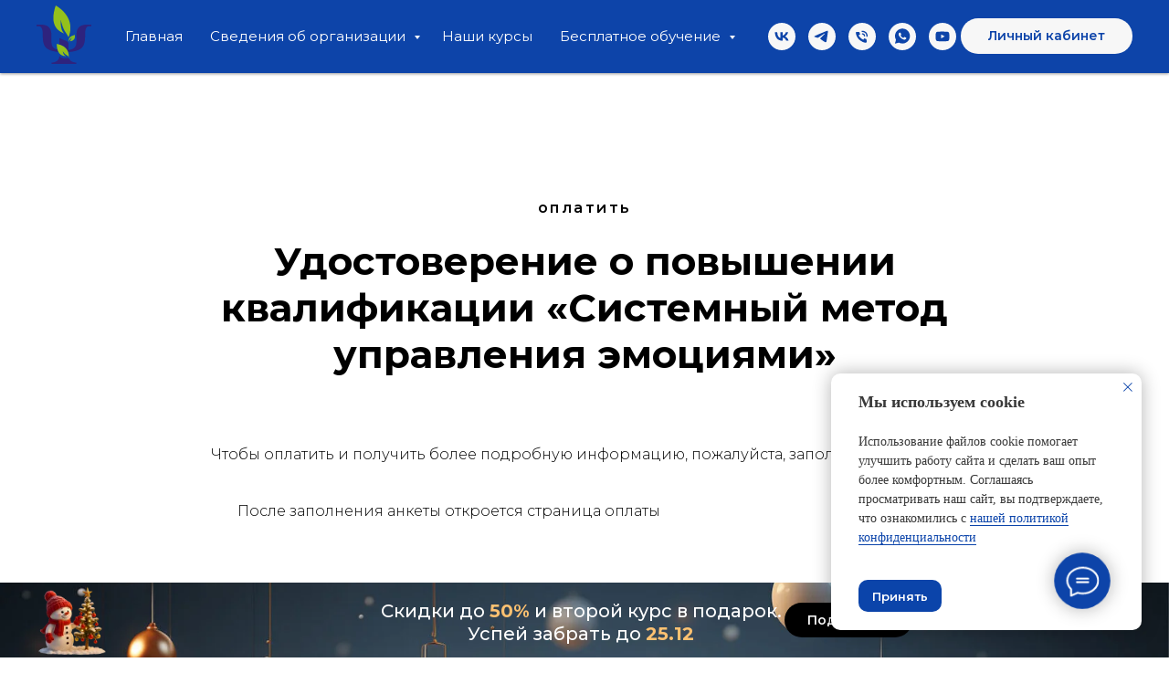

--- FILE ---
content_type: text/html; charset=UTF-8
request_url: https://psy-app.com/yes022
body_size: 25417
content:
<!DOCTYPE html> <html> <head> <meta charset="utf-8" /> <meta http-equiv="Content-Type" content="text/html; charset=utf-8" /> <meta name="viewport" content="width=device-width, initial-scale=1.0" /> <meta name="google-site-verification" content="o1vhDy4Nwdn7o9ZkDcxkg87B_oGwhs0VytrJtDQreys" /> <!--metatextblock--> <title>Оплатить УПК Системный метод управления эмоциями</title> <meta property="og:url" content="https://psy-app.com/yes022" /> <meta property="og:title" content="Оплатить УПК Системный метод управления эмоциями" /> <meta property="og:description" content="" /> <meta property="og:type" content="website" /> <link rel="canonical" href="https://psy-app.com/yes022"> <!--/metatextblock--> <meta name="format-detection" content="telephone=no" /> <meta http-equiv="x-dns-prefetch-control" content="on"> <link rel="dns-prefetch" href="https://ws.tildacdn.com"> <link rel="dns-prefetch" href="https://static.tildacdn.com"> <link rel="shortcut icon" href="https://static.tildacdn.com/tild3335-6136-4632-b635-343937366433/favicon.ico" type="image/x-icon" /> <!-- Assets --> <script src="https://neo.tildacdn.com/js/tilda-fallback-1.0.min.js" async charset="utf-8"></script> <link rel="stylesheet" href="https://static.tildacdn.com/css/tilda-grid-3.0.min.css" type="text/css" media="all" onerror="this.loaderr='y';"/> <link rel="stylesheet" href="https://static.tildacdn.com/ws/project3200614/tilda-blocks-page29603415.min.css?t=1765871289" type="text/css" media="all" onerror="this.loaderr='y';" /> <link rel="preconnect" href="https://fonts.gstatic.com"> <link href="https://fonts.googleapis.com/css2?family=Montserrat:wght@100..900&subset=latin,cyrillic" rel="stylesheet"> <link rel="stylesheet" href="https://static.tildacdn.com/css/tilda-animation-2.0.min.css" type="text/css" media="all" onerror="this.loaderr='y';" /> <link rel="stylesheet" href="https://static.tildacdn.com/css/tilda-menusub-1.0.min.css" type="text/css" media="print" onload="this.media='all';" onerror="this.loaderr='y';" /> <noscript><link rel="stylesheet" href="https://static.tildacdn.com/css/tilda-menusub-1.0.min.css" type="text/css" media="all" /></noscript> <link rel="stylesheet" href="https://static.tildacdn.com/css/tilda-menu-widgeticons-1.0.min.css" type="text/css" media="all" onerror="this.loaderr='y';" /> <link rel="stylesheet" href="https://static.tildacdn.com/css/tilda-popup-1.1.min.css" type="text/css" media="print" onload="this.media='all';" onerror="this.loaderr='y';" /> <noscript><link rel="stylesheet" href="https://static.tildacdn.com/css/tilda-popup-1.1.min.css" type="text/css" media="all" /></noscript> <link rel="stylesheet" type="text/css" href="https://ws.tildacdn.com/project3200614/custom.css?t=1765871289"> <script nomodule src="https://static.tildacdn.com/js/tilda-polyfill-1.0.min.js" charset="utf-8"></script> <script type="text/javascript">function t_onReady(func) {if(document.readyState!='loading') {func();} else {document.addEventListener('DOMContentLoaded',func);}}
function t_onFuncLoad(funcName,okFunc,time) {if(typeof window[funcName]==='function') {okFunc();} else {setTimeout(function() {t_onFuncLoad(funcName,okFunc,time);},(time||100));}}function t_throttle(fn,threshhold,scope) {return function() {fn.apply(scope||this,arguments);};}function t396_initialScale(t){var e=document.getElementById("rec"+t);if(e){var i=e.querySelector(".t396__artboard");if(i){window.tn_scale_initial_window_width||(window.tn_scale_initial_window_width=document.documentElement.clientWidth);var a=window.tn_scale_initial_window_width,r=[],n,l=i.getAttribute("data-artboard-screens");if(l){l=l.split(",");for(var o=0;o<l.length;o++)r[o]=parseInt(l[o],10)}else r=[320,480,640,960,1200];for(var o=0;o<r.length;o++){var d=r[o];a>=d&&(n=d)}var _="edit"===window.allrecords.getAttribute("data-tilda-mode"),c="center"===t396_getFieldValue(i,"valign",n,r),s="grid"===t396_getFieldValue(i,"upscale",n,r),w=t396_getFieldValue(i,"height_vh",n,r),g=t396_getFieldValue(i,"height",n,r),u=!!window.opr&&!!window.opr.addons||!!window.opera||-1!==navigator.userAgent.indexOf(" OPR/");if(!_&&c&&!s&&!w&&g&&!u){var h=parseFloat((a/n).toFixed(3)),f=[i,i.querySelector(".t396__carrier"),i.querySelector(".t396__filter")],v=Math.floor(parseInt(g,10)*h)+"px",p;i.style.setProperty("--initial-scale-height",v);for(var o=0;o<f.length;o++)f[o].style.setProperty("height","var(--initial-scale-height)");t396_scaleInitial__getElementsToScale(i).forEach((function(t){t.style.zoom=h}))}}}}function t396_scaleInitial__getElementsToScale(t){return t?Array.prototype.slice.call(t.children).filter((function(t){return t&&(t.classList.contains("t396__elem")||t.classList.contains("t396__group"))})):[]}function t396_getFieldValue(t,e,i,a){var r,n=a[a.length-1];if(!(r=i===n?t.getAttribute("data-artboard-"+e):t.getAttribute("data-artboard-"+e+"-res-"+i)))for(var l=0;l<a.length;l++){var o=a[l];if(!(o<=i)&&(r=o===n?t.getAttribute("data-artboard-"+e):t.getAttribute("data-artboard-"+e+"-res-"+o)))break}return r}window.TN_SCALE_INITIAL_VER="1.0",window.tn_scale_initial_window_width=null;</script> <script src="https://static.tildacdn.com/js/jquery-1.10.2.min.js" charset="utf-8" onerror="this.loaderr='y';"></script> <script src="https://static.tildacdn.com/js/tilda-scripts-3.0.min.js" charset="utf-8" defer onerror="this.loaderr='y';"></script> <script src="https://static.tildacdn.com/ws/project3200614/tilda-blocks-page29603415.min.js?t=1765871289" charset="utf-8" async onerror="this.loaderr='y';"></script> <script src="https://static.tildacdn.com/js/tilda-lazyload-1.0.min.js" charset="utf-8" async onerror="this.loaderr='y';"></script> <script src="https://static.tildacdn.com/js/tilda-animation-2.0.min.js" charset="utf-8" async onerror="this.loaderr='y';"></script> <script src="https://static.tildacdn.com/js/tilda-menusub-1.0.min.js" charset="utf-8" async onerror="this.loaderr='y';"></script> <script src="https://static.tildacdn.com/js/tilda-menu-1.0.min.js" charset="utf-8" async onerror="this.loaderr='y';"></script> <script src="https://static.tildacdn.com/js/tilda-submenublocks-1.0.min.js" charset="utf-8" async onerror="this.loaderr='y';"></script> <script src="https://static.tildacdn.com/js/tilda-menu-widgeticons-1.0.min.js" charset="utf-8" async onerror="this.loaderr='y';"></script> <script src="https://static.tildacdn.com/js/tilda-zero-1.1.min.js" charset="utf-8" async onerror="this.loaderr='y';"></script> <script src="https://static.tildacdn.com/js/tilda-popup-1.0.min.js" charset="utf-8" async onerror="this.loaderr='y';"></script> <script src="https://static.tildacdn.com/js/tilda-animation-sbs-1.0.min.js" charset="utf-8" async onerror="this.loaderr='y';"></script> <script src="https://static.tildacdn.com/js/tilda-zero-scale-1.0.min.js" charset="utf-8" async onerror="this.loaderr='y';"></script> <script src="https://static.tildacdn.com/js/tilda-zero-fixed-1.0.min.js" charset="utf-8" async onerror="this.loaderr='y';"></script> <script src="https://static.tildacdn.com/js/tilda-skiplink-1.0.min.js" charset="utf-8" async onerror="this.loaderr='y';"></script> <script src="https://static.tildacdn.com/js/tilda-events-1.0.min.js" charset="utf-8" async onerror="this.loaderr='y';"></script> <!-- nominify begin --><!-- Facebook Pixel Code --> <script src="//code.jivo.ru/widget/lnwe3nJFcC" async></script> <script>
  !function(f,b,e,v,n,t,s)
  {if(f.fbq)return;n=f.fbq=function(){n.callMethod?
  n.callMethod.apply(n,arguments):n.queue.push(arguments)};
  if(!f._fbq)f._fbq=n;n.push=n;n.loaded=!0;n.version='2.0';
  n.queue=[];t=b.createElement(e);t.async=!0;
  t.src=v;s=b.getElementsByTagName(e)[0];
  s.parentNode.insertBefore(t,s)}(window, document,'script',
  'https://connect.facebook.net/en_US/fbevents.js');
  fbq('init', '862830621087635');
  fbq('track', 'PageView');
</script> <noscript><img height="1" width="1" style="display:none"
  src="https://www.facebook.com/tr?id=862830621087635&ev=PageView&noscript=1"
/></noscript> <!-- End Facebook Pixel Code --> <!-- BotHelp --> <script src="https://main.bothelp.io/w/widget-button.js" defer></script> <!-- BotFaqtor --> <script type="text/javascript"> (function ab(){ var request = new XMLHttpRequest(); request.open('GET', "https://scripts.botfaqtor.ru/one/65553", false); request.send(); if(request.status == 200) eval(request.responseText); })(); </script> <!-- Google Tag Manager --> <script>(function(w,d,s,l,i,cid){w[l]=w[l]||[];w.pclick_client_id=cid;w[l].push({'gtm.start':
new Date().getTime(),event:'gtm.js'});var f=d.getElementsByTagName(s)[0],
j=d.createElement(s),dl=l!='dataLayer'?'&l='+l:''; j.async=true; j.src=
'//www.googletagmanager.com/gtm.js?id='+i+dl;f.parentNode.insertBefore(j,f);
})(window,document,'script','dataLayer','GTM-P23G9N', '90453');</script> <!-- End Google Tag Manager --> <meta name="mailru-verification" content="b98072dc49ebfb82" /> <!-- Скрипт для перекидывая меток c Tilda --> <script>
window.addEventListener('DOMContentLoaded', () => {

  const redirectUTM = () => {

    const links = document.querySelectorAll('a');

    links.forEach(link => {
      if (link.href.indexOf("#") < 0) {
        link.href += location.search;
      }
    });
  };
  redirectUTM();
});
</script> <script data-script-name="Фикс всплывающих окон от GetCourse" src="https://tech-borodach.pro/packages/tilda/fix-gc-popup/loader.js"></script> <!-- 
    <!— ===SCAN===analitika.school===START===v2=== —> <script type="text/javascript">
    var school_webvisor = {
            user_id: 2382,
            school_id: 668,
            account_id: window.accountUserId,
            version: 2,
            accept_incoming: false,
            params: {
                launch_delay: 1000,
                interval: 10000
            }
    };
    
    (function(conf) {
        let GETParams, script;
    
        GETParams = new URLSearchParams({
            user_id: conf.user_id,
            school_id: conf.school_id,
            account_id: conf.account_id,
            version: conf.version
        });
    
        script = document.createElement('script');
        script.setAttribute('src','https://api.analitika.school/script?' + GETParams.toString());
        script.setAttribute("async","true");
        document.documentElement.children[0].appendChild(script);
    })(window.school_webvisor || {});
    </script> <!— ===SCAN===analitika.school===END===v2=== —>
--> <!-- Yandex.Metrika counter --> <script type="text/javascript">
    (function(m,e,t,r,i,k,a){
        m[i]=m[i]||function(){(m[i].a=m[i].a||[]).push(arguments)};
        m[i].l=1*new Date();
        for (var j = 0; j < document.scripts.length; j++) {if (document.scripts[j].src === r) { return; }}
        k=e.createElement(t),a=e.getElementsByTagName(t)[0],k.async=1,k.src=r,a.parentNode.insertBefore(k,a)
    })(window, document,'script','https://mc.yandex.ru/metrika/tag.js?id=105780215', 'ym');

    ym(105780215, 'init', {ssr:true, webvisor:true, clickmap:true, ecommerce:"dataLayer", accurateTrackBounce:true, trackLinks:true});
</script> <noscript><div><img src="https://mc.yandex.ru/watch/105780215" style="position:absolute; left:-9999px;" alt="" /></div></noscript> <!-- /Yandex.Metrika counter --> <!-- Top.Mail.Ru counter --> <script type="text/javascript">
var _tmr = window._tmr || (window._tmr = []);
_tmr.push({id: "3726214", type: "pageView", start: (new Date()).getTime()});
(function (d, w, id) {
  if (d.getElementById(id)) return;
  var ts = d.createElement("script"); ts.type = "text/javascript"; ts.async = true; ts.id = id;
  ts.src = "https://top-fwz1.mail.ru/js/code.js";
  var f = function () {var s = d.getElementsByTagName("script")[0]; s.parentNode.insertBefore(ts, s);};
  if (w.opera == "[object Opera]") { d.addEventListener("DOMContentLoaded", f, false); } else { f(); }
})(document, window, "tmr-code");
</script> <noscript><div><img src="https://top-fwz1.mail.ru/counter?id=3726214;js=na" style="position:absolute;left:-9999px;" alt="Top.Mail.Ru" /></div></noscript> <!-- /Top.Mail.Ru counter --> <!-- nominify end --><script type="text/javascript">window.dataLayer=window.dataLayer||[];</script> <!-- VK Pixel Code --> <script type="text/javascript" data-tilda-cookie-type="advertising">setTimeout(function(){!function(){var t=document.createElement("script");t.type="text/javascript",t.async=!0,t.src="https://vk.com/js/api/openapi.js?161",t.onload=function(){VK.Retargeting.Init("VK-RTRG-1922563-5o6NN"),VK.Retargeting.Hit()},document.head.appendChild(t)}();},2000);</script> <!-- End VK Pixel Code --> <script type="text/javascript">(function() {if((/bot|google|yandex|baidu|bing|msn|duckduckbot|teoma|slurp|crawler|spider|robot|crawling|facebook/i.test(navigator.userAgent))===false&&typeof(sessionStorage)!='undefined'&&sessionStorage.getItem('visited')!=='y'&&document.visibilityState){var style=document.createElement('style');style.type='text/css';style.innerHTML='@media screen and (min-width: 980px) {.t-records {opacity: 0;}.t-records_animated {-webkit-transition: opacity ease-in-out .2s;-moz-transition: opacity ease-in-out .2s;-o-transition: opacity ease-in-out .2s;transition: opacity ease-in-out .2s;}.t-records.t-records_visible {opacity: 1;}}';document.getElementsByTagName('head')[0].appendChild(style);function t_setvisRecs(){var alr=document.querySelectorAll('.t-records');Array.prototype.forEach.call(alr,function(el) {el.classList.add("t-records_animated");});setTimeout(function() {Array.prototype.forEach.call(alr,function(el) {el.classList.add("t-records_visible");});sessionStorage.setItem("visited","y");},400);}
document.addEventListener('DOMContentLoaded',t_setvisRecs);}})();</script></head> <body class="t-body" style="margin:0;"> <!--allrecords--> <div id="allrecords" class="t-records" data-hook="blocks-collection-content-node" data-tilda-project-id="3200614" data-tilda-page-id="29603415" data-tilda-page-alias="yes022" data-tilda-formskey="767117e24a614cfc5f0fe4e8940fee1c" data-tilda-lazy="yes" data-tilda-root-zone="com" data-tilda-project-headcode="yes" data-tilda-project-country="RU"> <!--header--> <header id="t-header" class="t-records" data-hook="blocks-collection-content-node" data-tilda-project-id="3200614" data-tilda-page-id="15791472" data-tilda-page-alias="header" data-tilda-formskey="767117e24a614cfc5f0fe4e8940fee1c" data-tilda-lazy="yes" data-tilda-root-zone="com" data-tilda-project-headcode="yes" data-tilda-project-country="RU"> <div id="rec258410441" class="r t-rec t-rec_pb_0 t-screenmin-1200px" style="padding-bottom:0px; " data-animationappear="off" data-record-type="257" data-screen-min="1200px"> <!-- T228 --> <div id="nav258410441marker"></div> <div id="nav258410441" class="t228 t228__positionstatic " style="background-color: rgba(13,68,169,1); " data-bgcolor-hex="#0d44a9" data-bgcolor-rgba="rgba(13,68,169,1)" data-navmarker="nav258410441marker" data-appearoffset="" data-bgopacity-two="80" data-menushadow="" data-menushadow-css="0px 1px 3px rgba(0,0,0,0.4)" data-bgopacity="1" data-bgcolor-rgba-afterscroll="rgba(13,68,169,0.80)" data-menu-items-align="center" data-menu="yes"> <div class="t228__maincontainer " style=""> <div class="t228__padding40px"></div> <div class="t228__leftside"> <div class="t228__leftcontainer"> <a href="/" class="t228__imgwrapper"> <img class="t228__imglogo t228__imglogomobile"
src="https://static.tildacdn.com/tild6437-6665-4739-b630-613634303061/1612929-4514.svg"
imgfield="img"
style="max-width: 60px; width: 60px; min-width: 60px; height: auto; display: block;"
alt=""> </a> </div> </div> <div class="t228__centerside "> <nav class="t228__centercontainer"> <ul role="list" class="t228__list t-menu__list t228__list_hidden"> <li class="t228__list_item"
style="padding:0 15px 0 0;"> <a class="t-menu__link-item"
href="https://psy-app.com" data-menu-submenu-hook="" data-menu-item-number="1">
Главная
</a> </li> <li class="t228__list_item"
style="padding:0 15px;"> <a class="t-menu__link-item"
href="#submenu:more" data-menu-submenu-hook="" data-menu-item-number="2">
Сведения об организации
</a> </li> <li class="t228__list_item"
style="padding:0 15px;"> <a class="t-menu__link-item"
href="https://psy-app.com/kursi" data-menu-submenu-hook="" data-menu-item-number="3">
Наши курсы
</a> </li> <li class="t228__list_item"
style="padding:0 0 0 15px;"> <a class="t-menu__link-item"
href=""
aria-expanded="false" role="button" data-menu-submenu-hook="link_sub4_258410441" data-menu-item-number="4">
Бесплатное обучение
</a> <div class="t-menusub" data-submenu-hook="link_sub4_258410441" data-submenu-margin="15px" data-add-submenu-arrow="on"> <div class="t-menusub__menu"> <div class="t-menusub__content"> <ul role="list" class="t-menusub__list"> <li class="t-menusub__list-item t-name t-name_xs"> <a class="t-menusub__link-item t-name t-name_xs"
href="https://psy-app.com/marathon" data-menu-item-number="4">Вебинары</a> </li> <li class="t-menusub__list-item t-name t-name_xs"> <a class="t-menusub__link-item t-name t-name_xs"
href="" data-menu-item-number="4">Мини-курсы</a> </li> <li class="t-menusub__list-item t-name t-name_xs"> <a class="t-menusub__link-item t-name t-name_xs"
href="/besplatno"
target="_blank" data-menu-item-number="4">Лекции</a> </li> <li class="t-menusub__list-item t-name t-name_xs"> <a class="t-menusub__link-item t-name t-name_xs"
href="" data-menu-item-number="4">Тесты</a> </li> </ul> </div> </div> </div> </li> </ul> </nav> </div> <div class="t228__rightside"> <div class="t228__rightcontainer"> <div class="t-sociallinks"> <ul role="list" class="t-sociallinks__wrapper" aria-label="Соц. сети"> <!-- new soclinks --><li class="t-sociallinks__item t-sociallinks__item_vk"><a href="https://vk.com/world_ofpsychology" target="_blank" rel="nofollow" aria-label="vk" style="width: 30px; height: 30px;"><svg class="t-sociallinks__svg" role="presentation" width=30px height=30px viewBox="0 0 100 100" fill="none"
xmlns="http://www.w3.org/2000/svg"> <path fill-rule="evenodd" clip-rule="evenodd"
d="M50 100c27.614 0 50-22.386 50-50S77.614 0 50 0 0 22.386 0 50s22.386 50 50 50ZM25 34c.406 19.488 10.15 31.2 27.233 31.2h.968V54.05c6.278.625 11.024 5.216 12.93 11.15H75c-2.436-8.87-8.838-13.773-12.836-15.647C66.162 47.242 71.783 41.62 73.126 34h-8.058c-1.749 6.184-6.932 11.805-11.867 12.336V34h-8.057v21.611C40.147 54.362 33.838 48.304 33.556 34H25Z"
fill="#f7f7f7" /> </svg></a></li>&nbsp;<li class="t-sociallinks__item t-sociallinks__item_telegram"><a href="https://t.me/psyapp" target="_blank" rel="nofollow" aria-label="telegram" style="width: 30px; height: 30px;"><svg class="t-sociallinks__svg" role="presentation" width=30px height=30px viewBox="0 0 100 100" fill="none"
xmlns="http://www.w3.org/2000/svg"> <path fill-rule="evenodd" clip-rule="evenodd"
d="M50 100c27.614 0 50-22.386 50-50S77.614 0 50 0 0 22.386 0 50s22.386 50 50 50Zm21.977-68.056c.386-4.38-4.24-2.576-4.24-2.576-3.415 1.414-6.937 2.85-10.497 4.302-11.04 4.503-22.444 9.155-32.159 13.734-5.268 1.932-2.184 3.864-2.184 3.864l8.351 2.577c3.855 1.16 5.91-.129 5.91-.129l17.988-12.238c6.424-4.38 4.882-.773 3.34.773l-13.49 12.882c-2.056 1.804-1.028 3.35-.129 4.123 2.55 2.249 8.82 6.364 11.557 8.16.712.467 1.185.778 1.292.858.642.515 4.111 2.834 6.424 2.319 2.313-.516 2.57-3.479 2.57-3.479l3.083-20.226c.462-3.511.993-6.886 1.417-9.582.4-2.546.705-4.485.767-5.362Z"
fill="#f7f7f7" /> </svg></a></li>&nbsp;<li class="t-sociallinks__item t-sociallinks__item_phone"><a href="tel:88002006117" target="_self" rel="nofollow" aria-label="Телефон" style="width: 30px; height: 30px;"><svg class="t-sociallinks__svg" role="presentation" width=30px height=30px viewBox="0 0 100 100" fill="none"
xmlns="http://www.w3.org/2000/svg"> <path fill-rule="evenodd" clip-rule="evenodd"
d="M50 100C77.6142 100 100 77.6142 100 50C100 22.3858 77.6142 0 50 0C22.3858 0 0 22.3858 0 50C0 77.6142 22.3858 100 50 100ZM50.0089 29H51.618C56.4915 29.0061 61.1633 30.9461 64.6073 34.3938C68.0512 37.8415 69.9856 42.5151 69.9856 47.3879V48.9968C69.9338 49.5699 69.6689 50.1027 69.2433 50.49C68.8177 50.8772 68.2623 51.0908 67.6868 51.0884H67.5029C66.8966 51.0358 66.3359 50.745 65.9437 50.2796C65.5516 49.8143 65.36 49.2124 65.4109 48.6061V47.3879C65.4109 43.7303 63.9578 40.2225 61.3711 37.6362C58.7844 35.0499 55.2761 33.597 51.618 33.597H50.3997C49.79 33.6488 49.1847 33.4563 48.7169 33.0619C48.2492 32.6675 47.9573 32.1035 47.9054 31.4939C47.8536 30.8843 48.0461 30.279 48.4406 29.8114C48.835 29.3437 49.3992 29.0518 50.0089 29ZM56.889 49.0132C56.4579 48.5821 56.2157 47.9975 56.2157 47.3879C56.2157 46.1687 55.7313 44.9994 54.869 44.1373C54.0068 43.2752 52.8374 42.7909 51.618 42.7909C51.0083 42.7909 50.4236 42.5488 49.9925 42.1177C49.5614 41.6867 49.3192 41.102 49.3192 40.4924C49.3192 39.8828 49.5614 39.2982 49.9925 38.8672C50.4236 38.4361 51.0083 38.1939 51.618 38.1939C54.0568 38.1939 56.3956 39.1626 58.1201 40.8868C59.8445 42.611 60.8133 44.9495 60.8133 47.3879C60.8133 47.9975 60.5711 48.5821 60.14 49.0132C59.7089 49.4442 59.1242 49.6864 58.5145 49.6864C57.9048 49.6864 57.3201 49.4442 56.889 49.0132ZM66.4011 69.0663L66.401 69.0846C66.3999 69.5725 66.2967 70.0547 66.0981 70.5003C65.8998 70.9451 65.611 71.3435 65.2499 71.67C64.8674 72.0182 64.4123 72.2771 63.9176 72.428C63.4516 72.5702 62.9613 72.6132 62.4782 72.5546C58.2475 72.53 53.4102 70.5344 49.1802 68.1761C44.8871 65.7827 41.0444 62.915 38.8019 60.9903L38.7681 60.9613L38.7367 60.9299C32.3303 54.5198 28.2175 46.1735 27.0362 37.186C26.9623 36.6765 27.0018 36.157 27.1519 35.6645C27.3027 35.1695 27.5615 34.7142 27.9094 34.3314C28.2397 33.9658 28.6436 33.6742 29.0944 33.4757C29.5447 33.2775 30.0316 33.1766 30.5234 33.1796H37.4967C38.299 33.1636 39.0826 33.4244 39.7156 33.9184C40.3527 34.4156 40.7979 35.1184 40.9754 35.9071L41.0038 36.0335V36.1631C41.0038 36.4901 41.0787 36.795 41.1847 37.2268C41.2275 37.4012 41.2755 37.5965 41.3256 37.8221L41.326 37.8238C41.583 38.9896 41.925 40.1351 42.3491 41.251L42.7322 42.259L38.4899 44.26L38.4846 44.2625C38.204 44.3914 37.986 44.6263 37.8784 44.9157L37.8716 44.934L37.8642 44.952C37.7476 45.236 37.7476 45.5545 37.8642 45.8385L37.9144 45.9608L37.9359 46.0912C38.0802 46.9648 38.5603 48.0981 39.4062 49.4169C40.243 50.7215 41.3964 52.1437 42.808 53.5872C45.6206 56.4634 49.3981 59.3625 53.5798 61.5387C53.8533 61.6395 54.1552 61.6343 54.4257 61.5231L54.4437 61.5157L54.462 61.5089C54.7501 61.4016 54.9842 61.1848 55.1133 60.9057L55.1148 60.9023L57.0232 56.6591L58.0397 57.03C59.1934 57.4509 60.3737 57.7947 61.5729 58.0592L61.5785 58.0605L61.5841 58.0618C62.152 58.1929 62.7727 58.3042 63.3802 58.3942L63.4231 58.4006L63.4654 58.4101C64.2537 58.5877 64.956 59.0332 65.453 59.6706C65.9429 60.2991 66.2033 61.0758 66.1916 61.8721L66.4011 69.0663Z"
fill="#f7f7f7" /> </svg></a></li>&nbsp;<li class="t-sociallinks__item t-sociallinks__item_whatsapp"><a href="https://wa.me/79627197788?text=%D0%9F%D1%80%D0%B8%D0%B2%D0%B5%D1%82.%20%D0%9C%D0%B5%D0%BD%D1%8F%20%D0%B8%D0%BD%D1%82%D0%B5%D1%80%D0%B5%D1%81%D1%83%D0%B5%D1%82%20%D0%BE%D0%B1%D1%83%D1%87%D0%B5%D0%BD%D0%B8%D0%B5%20%D0%B2%20%D0%B2%D0%B0%D1%88%D0%B5%D0%B9%20%D0%90%D0%BA%D0%B0%D0%B4%D0%B5%D0%BC%D0%B8%D0%B8." target="_blank" rel="nofollow" aria-label="whatsapp" style="width: 30px; height: 30px;"><svg class="t-sociallinks__svg" role="presentation" width=30px height=30px viewBox="0 0 100 100" fill="none"
xmlns="http://www.w3.org/2000/svg"> <path fill-rule="evenodd" clip-rule="evenodd"
d="M50 100C77.6142 100 100 77.6142 100 50C100 22.3858 77.6142 0 50 0C22.3858 0 0 22.3858 0 50C0 77.6142 22.3858 100 50 100ZM69.7626 28.9928C64.6172 23.841 57.7739 21.0027 50.4832 21C35.4616 21 23.2346 33.2252 23.2292 48.2522C23.2274 53.0557 24.4823 57.7446 26.8668 61.8769L23 76L37.4477 72.2105C41.4282 74.3822 45.9107 75.5262 50.4714 75.528H50.4823C65.5029 75.528 77.7299 63.301 77.7363 48.2749C77.7408 40.9915 74.9089 34.1446 69.7626 28.9928ZM62.9086 53.9588C62.2274 53.6178 58.8799 51.9708 58.2551 51.7435C57.6313 51.5161 57.1766 51.4024 56.7228 52.0845C56.269 52.7666 54.964 54.2998 54.5666 54.7545C54.1692 55.2092 53.7718 55.2656 53.0915 54.9246C52.9802 54.8688 52.8283 54.803 52.6409 54.7217C51.6819 54.3057 49.7905 53.4855 47.6151 51.5443C45.5907 49.7382 44.2239 47.5084 43.8265 46.8272C43.4291 46.1452 43.7837 45.7769 44.1248 45.4376C44.3292 45.2338 44.564 44.9478 44.7987 44.662C44.9157 44.5194 45.0328 44.3768 45.146 44.2445C45.4345 43.9075 45.56 43.6516 45.7302 43.3049C45.7607 43.2427 45.7926 43.1776 45.8272 43.1087C46.0545 42.654 45.9409 42.2565 45.7708 41.9155C45.6572 41.6877 45.0118 40.1167 44.4265 38.6923C44.1355 37.984 43.8594 37.3119 43.671 36.8592C43.1828 35.687 42.6883 35.69 42.2913 35.6924C42.2386 35.6928 42.1876 35.6931 42.1386 35.6906C41.7421 35.6706 41.2874 35.667 40.8336 35.667C40.3798 35.667 39.6423 35.837 39.0175 36.5191C38.9773 36.5631 38.9323 36.6111 38.8834 36.6633C38.1738 37.4209 36.634 39.0648 36.634 42.2002C36.634 45.544 39.062 48.7748 39.4124 49.2411L39.415 49.2444C39.4371 49.274 39.4767 49.3309 39.5333 49.4121C40.3462 50.5782 44.6615 56.7691 51.0481 59.5271C52.6732 60.2291 53.9409 60.6475 54.9303 60.9612C56.5618 61.4796 58.046 61.4068 59.22 61.2313C60.5286 61.0358 63.2487 59.5844 63.8161 57.9938C64.3836 56.4033 64.3836 55.0392 64.2136 54.7554C64.0764 54.5258 63.7545 54.3701 63.2776 54.1395C63.1633 54.0843 63.0401 54.0247 62.9086 53.9588Z"
fill="#f7f7f7" /> </svg></a></li>&nbsp;<li class="t-sociallinks__item t-sociallinks__item_youtube"><a href="https://www.youtube.com/channel/UCSFggz7vkCTvqKrSZVNQ6IQ" target="_blank" rel="nofollow" aria-label="youtube" style="width: 30px; height: 30px;"><svg class="t-sociallinks__svg" role="presentation" width=30px height=30px viewBox="0 0 100 100" fill="none" xmlns="http://www.w3.org/2000/svg"> <path fill-rule="evenodd" clip-rule="evenodd" d="M50 100c27.614 0 50-22.386 50-50S77.614 0 50 0 0 22.386 0 50s22.386 50 50 50Zm17.9-67.374c3.838.346 6 2.695 6.474 6.438.332 2.612.626 6.352.626 10.375 0 7.064-.626 11.148-.626 11.148-.588 3.728-2.39 5.752-6.18 6.18-4.235.48-13.76.7-17.992.7-4.38 0-13.237-.184-17.66-.552-3.8-.317-6.394-2.44-6.916-6.218-.38-2.752-.626-6.022-.626-11.222 0-5.788.209-8.238.7-10.853.699-3.732 2.48-5.54 6.548-5.96C36.516 32.221 40.55 32 49.577 32c4.413 0 13.927.228 18.322.626Zm-23.216 9.761v14.374L58.37 49.5l-13.686-7.114Z" fill="#f7f7f7"/> </svg></a></li><!-- /new soclinks --> </ul> </div> <div class="t228__right_buttons"> <div class="t228__right_buttons_wrap"> <div class="t228__right_buttons_but"> <a
class="t-btn t-btnflex t-btnflex_type_button t-btnflex_sm"
href="https://online.psy-app.com/cms/system/login"><span class="t-btnflex__text">Личный кабинет </span> <style>#rec258410441 .t-btnflex.t-btnflex_type_button {color:#0d44a9;background-color:#f7f7f7;--border-width:0px;border-style:none !important;border-radius:20px;box-shadow:none !important;font-family:Montserrat;transition-duration:0.2s;transition-property:background-color,color,border-color,box-shadow,opacity,transform,gap;transition-timing-function:ease-in-out;}</style></a> </div> </div> </div> </div> </div> <div class="t228__padding40px"> </div> </div> </div> <style>@media screen and (max-width:980px){#rec258410441 .t228__leftcontainer{padding:20px;}#rec258410441 .t228__imglogo{padding:20px 0;}#rec258410441 .t228{position:static;}}</style> <script>window.addEventListener('load',function() {t_onFuncLoad('t228_setWidth',function() {t228_setWidth('258410441');});});window.addEventListener('resize',t_throttle(function() {t_onFuncLoad('t228_setWidth',function() {t228_setWidth('258410441');});t_onFuncLoad('t_menu__setBGcolor',function() {t_menu__setBGcolor('258410441','.t228');});}));t_onReady(function() {t_onFuncLoad('t_menu__highlightActiveLinks',function() {t_menu__highlightActiveLinks('.t228__list_item a');});t_onFuncLoad('t228__init',function() {t228__init('258410441');});t_onFuncLoad('t_menu__setBGcolor',function() {t_menu__setBGcolor('258410441','.t228');});t_onFuncLoad('t_menu__interactFromKeyboard',function() {t_menu__interactFromKeyboard('258410441');});t_onFuncLoad('t228_setWidth',function() {t228_setWidth('258410441');});});</script> <style>#rec258410441 .t-menu__link-item{}@supports (overflow:-webkit-marquee) and (justify-content:inherit){#rec258410441 .t-menu__link-item,#rec258410441 .t-menu__link-item.t-active{opacity:1 !important;}}</style> <script>t_onReady(function() {setTimeout(function(){t_onFuncLoad('t_menusub_init',function() {t_menusub_init('258410441');});},500);});</script> <style>#rec258410441 .t-menusub__link-item{-webkit-transition:color 0.3s ease-in-out,opacity 0.3s ease-in-out;transition:color 0.3s ease-in-out,opacity 0.3s ease-in-out;}#rec258410441 .t-menusub__link-item.t-active{opacity:0.40 !important;}#rec258410441 .t-menusub__link-item:not(.t-active):not(.tooltipstered):hover{color:#0b44aa !important;}@supports (overflow:-webkit-marquee) and (justify-content:inherit){#rec258410441 .t-menusub__link-item,#rec258410441 .t-menusub__link-item.t-active{opacity:1 !important;}}@media screen and (max-width:980px){#rec258410441 .t-menusub__menu .t-menusub__link-item{color:#ffffff !important;}#rec258410441 .t-menusub__menu .t-menusub__link-item.t-active{color:#ffffff !important;}}@media screen and (min-width:981px){#rec258410441 .t-menusub__menu{text-align:left;max-width:200px;}}</style> <style> #rec258410441 .t228__leftcontainer a{color:#d7142b;}#rec258410441 a.t-menu__link-item{font-size:15px;color:#ffffff;font-family:'Montserrat';font-weight:400;}#rec258410441 .t228__right_langs_lang a{font-size:15px;color:#ffffff;font-family:'Montserrat';font-weight:400;}#rec258410441 .t228__right_descr{font-size:20px;color:#f5f5f5;}</style> <style> #rec258410441 .t228__logo{color:#d7142b;}</style> <style>#rec258410441 .t228 {box-shadow:0px 1px 3px rgba(0,0,0,0.4);}</style> </div> <div id="rec358558994" class="r t-rec" style=" " data-animationappear="off" data-record-type="794"> <!-- T794 --> <div class="t794" data-tooltip-hook="#submenu:more" data-tooltip-margin="15px" data-add-arrow="on"> <div class="t794__tooltip-menu"> <div class="t794__tooltip-menu-corner"></div> <div class="t794__content"> <ul class="t794__list" role="menu" aria-label=""> <li class="t794__list_item t-submenublocks__item t-name t-name_xs"> <a class="t794__typo t794__typo_358558994 t794__link t-name t-name_xs"
role="menuitem"
href="/intelligence1"
style="font-family:'Montserrat';" data-menu-item-number="1">Основные сведения </a> </li> <li class="t794__list_item t-submenublocks__item t-name t-name_xs"> <a class="t794__typo t794__typo_358558994 t794__link t-name t-name_xs"
role="menuitem"
href="https://psy-app.com/org"
style="font-family:'Montserrat';" data-menu-item-number="2">Структура и органы управления образовательной организации </a> </li> <li class="t794__list_item t-submenublocks__item t-name t-name_xs"> <a class="t794__typo t794__typo_358558994 t794__link t-name t-name_xs"
role="menuitem"
href="/documents"
style="font-family:'Montserrat';" data-menu-item-number="3">Документы </a> </li> <li class="t794__list_item t-submenublocks__item t-name t-name_xs"> <a class="t794__typo t794__typo_358558994 t794__link t-name t-name_xs"
role="menuitem"
href=""
style="font-family:'Montserrat';" data-menu-item-number="4">Образование</a> </li> <li class="t794__list_item t-submenublocks__item t-name t-name_xs"> <a class="t794__typo t794__typo_358558994 t794__link t-name t-name_xs"
role="menuitem"
href="/teacher"
style="font-family:'Montserrat';" data-menu-item-number="5">Руководство. Педагогический состав</a> </li> <li class="t794__list_item t-submenublocks__item t-name t-name_xs"> <a class="t794__typo t794__typo_358558994 t794__link t-name t-name_xs"
role="menuitem"
href="/mto"
style="font-family:'Montserrat';" data-menu-item-number="6">Материально-техническое обеспечение и оснащенность образовательного процесса </a> </li> <li class="t794__list_item t-submenublocks__item t-name t-name_xs"> <a class="t794__typo t794__typo_358558994 t794__link t-name t-name_xs"
role="menuitem"
href="/fho"
style="font-family:'Montserrat';" data-menu-item-number="7">Финансово-хозяйственная деятельность</a> </li> <li class="t794__list_item t-submenublocks__item t-name t-name_xs"> <a class="t794__typo t794__typo_358558994 t794__link t-name t-name_xs"
role="menuitem"
href="/webinarsandvideolectures"
style="font-family:'Montserrat';" data-menu-item-number="8">Платные образовательные услуги</a> </li> <li class="t794__list_item t-submenublocks__item t-name t-name_xs"> <a class="t794__typo t794__typo_358558994 t794__link t-name t-name_xs"
role="menuitem"
href=""
style="font-family:'Montserrat';" data-menu-item-number="9">Вакантные места для приема (перевода) обучающихся</a> </li> <li class="t794__list_item t-submenublocks__item t-name t-name_xs"> <a class="t794__typo t794__typo_358558994 t794__link t-name t-name_xs"
role="menuitem"
href="/trainingrules"
style="font-family:'Montserrat';" data-menu-item-number="10">Правила Академии</a> </li> <li class="t794__list_item t-submenublocks__item t-name t-name_xs"> <a class="t794__typo t794__typo_358558994 t794__link t-name t-name_xs"
role="menuitem"
href="/memo"
style="font-family:'Montserrat';" data-menu-item-number="11">Памятка </a> </li> <li class="t794__list_item t-submenublocks__item t-name t-name_xs"> <a class="t794__typo t794__typo_358558994 t794__link t-name t-name_xs"
role="menuitem"
href="https://psy-app.com/vosvrat"
style="font-family:'Montserrat';" data-menu-item-number="12">Положение о возврате </a> </li> </ul> </div> </div> </div> <script>t_onReady(function() {t_onFuncLoad('t794_init',function() {t794_init('358558994');});});</script> <style>#rec358558994 .t794__tooltip-menu,a[data-tooltip-menu-id="358558994"] + .t794__tooltip-menu{background-color:#ffffff;text-align:left;max-width:300px;border-radius:3px;}#rec358558994 .t794__content{background-color:#ffffff;border-radius:3px;}#rec358558994 .t794__tooltip-menu-corner{background-color:#ffffff;top:-6.5px;border-color:#eee;border-width:0;border-style:none;}@media screen and (max-width:980px){a[data-tooltip-menu-id="358558994"] + .t794__tooltip-menu{max-width:100%;}}</style> <style></style> <style>#rec358558994 .t794__tooltip-menu,a[data-tooltip-menu-id="358558994"] + .t794__tooltip-menu {box-shadow:0px 0px 7px rgba(0,0,0,0.2);}</style> </div> <div id="rec259491880" class="r t-rec t-rec_pt_0 t-rec_pb_0 t-screenmax-1200px" style="padding-top:0px;padding-bottom:0px; " data-animationappear="off" data-record-type="450" data-screen-max="1200px"> <div class="t450__menu__content "
style="top:15px; " data-menu="yes" data-appearoffset="" data-hideoffset=""> <div class="t450__burger_container t450__small "> <div class="t450__burger_bg t450__burger_cirqle"
style="background-color:#0d44a9; opacity:1;"> </div> <button type="button"
class="t-menuburger t-menuburger_first t-menuburger__small"
aria-label="Навигационное меню"
aria-expanded="false"> <span style="background-color:#ffffff;"></span> <span style="background-color:#ffffff;"></span> <span style="background-color:#ffffff;"></span> <span style="background-color:#ffffff;"></span> </button> <script>function t_menuburger_init(recid) {var rec=document.querySelector('#rec' + recid);if(!rec) return;var burger=rec.querySelector('.t-menuburger');if(!burger) return;var isSecondStyle=burger.classList.contains('t-menuburger_second');if(isSecondStyle&&!window.isMobile&&!('ontouchend' in document)) {burger.addEventListener('mouseenter',function() {if(burger.classList.contains('t-menuburger-opened')) return;burger.classList.remove('t-menuburger-unhovered');burger.classList.add('t-menuburger-hovered');});burger.addEventListener('mouseleave',function() {if(burger.classList.contains('t-menuburger-opened')) return;burger.classList.remove('t-menuburger-hovered');burger.classList.add('t-menuburger-unhovered');setTimeout(function() {burger.classList.remove('t-menuburger-unhovered');},300);});}
burger.addEventListener('click',function() {if(!burger.closest('.tmenu-mobile')&&!burger.closest('.t450__burger_container')&&!burger.closest('.t466__container')&&!burger.closest('.t204__burger')&&!burger.closest('.t199__js__menu-toggler')) {burger.classList.toggle('t-menuburger-opened');burger.classList.remove('t-menuburger-unhovered');}});var menu=rec.querySelector('[data-menu="yes"]');if(!menu) return;var menuLinks=menu.querySelectorAll('.t-menu__link-item');var submenuClassList=['t978__menu-link_hook','t978__tm-link','t966__tm-link','t794__tm-link','t-menusub__target-link'];Array.prototype.forEach.call(menuLinks,function(link) {link.addEventListener('click',function() {var isSubmenuHook=submenuClassList.some(function(submenuClass) {return link.classList.contains(submenuClass);});if(isSubmenuHook) return;burger.classList.remove('t-menuburger-opened');});});menu.addEventListener('clickedAnchorInTooltipMenu',function() {burger.classList.remove('t-menuburger-opened');});}
t_onReady(function() {t_onFuncLoad('t_menuburger_init',function(){t_menuburger_init('259491880');});});</script> <style>.t-menuburger{position:relative;flex-shrink:0;width:28px;height:20px;padding:0;border:none;background-color:transparent;outline:none;-webkit-transform:rotate(0deg);transform:rotate(0deg);transition:transform .5s ease-in-out;cursor:pointer;z-index:999;}.t-menuburger span{display:block;position:absolute;width:100%;opacity:1;left:0;-webkit-transform:rotate(0deg);transform:rotate(0deg);transition:.25s ease-in-out;height:3px;background-color:#000;}.t-menuburger span:nth-child(1){top:0px;}.t-menuburger span:nth-child(2),.t-menuburger span:nth-child(3){top:8px;}.t-menuburger span:nth-child(4){top:16px;}.t-menuburger__big{width:42px;height:32px;}.t-menuburger__big span{height:5px;}.t-menuburger__big span:nth-child(2),.t-menuburger__big span:nth-child(3){top:13px;}.t-menuburger__big span:nth-child(4){top:26px;}.t-menuburger__small{width:22px;height:14px;}.t-menuburger__small span{height:2px;}.t-menuburger__small span:nth-child(2),.t-menuburger__small span:nth-child(3){top:6px;}.t-menuburger__small span:nth-child(4){top:12px;}.t-menuburger-opened span:nth-child(1){top:8px;width:0%;left:50%;}.t-menuburger-opened span:nth-child(2){-webkit-transform:rotate(45deg);transform:rotate(45deg);}.t-menuburger-opened span:nth-child(3){-webkit-transform:rotate(-45deg);transform:rotate(-45deg);}.t-menuburger-opened span:nth-child(4){top:8px;width:0%;left:50%;}.t-menuburger-opened.t-menuburger__big span:nth-child(1){top:6px;}.t-menuburger-opened.t-menuburger__big span:nth-child(4){top:18px;}.t-menuburger-opened.t-menuburger__small span:nth-child(1),.t-menuburger-opened.t-menuburger__small span:nth-child(4){top:6px;}@media (hover),(min-width:0\0){.t-menuburger_first:hover span:nth-child(1){transform:translateY(1px);}.t-menuburger_first:hover span:nth-child(4){transform:translateY(-1px);}.t-menuburger_first.t-menuburger__big:hover span:nth-child(1){transform:translateY(3px);}.t-menuburger_first.t-menuburger__big:hover span:nth-child(4){transform:translateY(-3px);}}.t-menuburger_second span:nth-child(2),.t-menuburger_second span:nth-child(3){width:80%;left:20%;right:0;}@media (hover),(min-width:0\0){.t-menuburger_second.t-menuburger-hovered span:nth-child(2),.t-menuburger_second.t-menuburger-hovered span:nth-child(3){animation:t-menuburger-anim 0.3s ease-out normal forwards;}.t-menuburger_second.t-menuburger-unhovered span:nth-child(2),.t-menuburger_second.t-menuburger-unhovered span:nth-child(3){animation:t-menuburger-anim2 0.3s ease-out normal forwards;}}.t-menuburger_second.t-menuburger-opened span:nth-child(2),.t-menuburger_second.t-menuburger-opened span:nth-child(3){left:0;right:0;width:100%!important;}.t-menuburger_third span:nth-child(4){width:70%;left:unset;right:0;}@media (hover),(min-width:0\0){.t-menuburger_third:not(.t-menuburger-opened):hover span:nth-child(4){width:100%;}}.t-menuburger_third.t-menuburger-opened span:nth-child(4){width:0!important;right:50%;}.t-menuburger_fourth{height:12px;}.t-menuburger_fourth.t-menuburger__small{height:8px;}.t-menuburger_fourth.t-menuburger__big{height:18px;}.t-menuburger_fourth span:nth-child(2),.t-menuburger_fourth span:nth-child(3){top:4px;opacity:0;}.t-menuburger_fourth span:nth-child(4){top:8px;}.t-menuburger_fourth.t-menuburger__small span:nth-child(2),.t-menuburger_fourth.t-menuburger__small span:nth-child(3){top:3px;}.t-menuburger_fourth.t-menuburger__small span:nth-child(4){top:6px;}.t-menuburger_fourth.t-menuburger__small span:nth-child(2),.t-menuburger_fourth.t-menuburger__small span:nth-child(3){top:3px;}.t-menuburger_fourth.t-menuburger__small span:nth-child(4){top:6px;}.t-menuburger_fourth.t-menuburger__big span:nth-child(2),.t-menuburger_fourth.t-menuburger__big span:nth-child(3){top:6px;}.t-menuburger_fourth.t-menuburger__big span:nth-child(4){top:12px;}@media (hover),(min-width:0\0){.t-menuburger_fourth:not(.t-menuburger-opened):hover span:nth-child(1){transform:translateY(1px);}.t-menuburger_fourth:not(.t-menuburger-opened):hover span:nth-child(4){transform:translateY(-1px);}.t-menuburger_fourth.t-menuburger__big:not(.t-menuburger-opened):hover span:nth-child(1){transform:translateY(3px);}.t-menuburger_fourth.t-menuburger__big:not(.t-menuburger-opened):hover span:nth-child(4){transform:translateY(-3px);}}.t-menuburger_fourth.t-menuburger-opened span:nth-child(1),.t-menuburger_fourth.t-menuburger-opened span:nth-child(4){top:4px;}.t-menuburger_fourth.t-menuburger-opened span:nth-child(2),.t-menuburger_fourth.t-menuburger-opened span:nth-child(3){opacity:1;}@keyframes t-menuburger-anim{0%{width:80%;left:20%;right:0;}50%{width:100%;left:0;right:0;}100%{width:80%;left:0;right:20%;}}@keyframes t-menuburger-anim2{0%{width:80%;left:0;}50%{width:100%;right:0;left:0;}100%{width:80%;left:20%;right:0;}}</style> </div> </div> <!-- t450 --> <div id="nav259491880marker"></div> <div class="t450__overlay"> <div class="t450__overlay_bg"
style=" "> </div> </div> <div id="nav259491880" class="t450 " data-tooltip-hook="#menuopen"
style="max-width: 380px;background-color: #0d44a9;"> <button type="button"
class="t450__close-button t450__close t450_opened "
style="background-color: #0d44a9;" aria-label="Close menu"> <div class="t450__close_icon" style="color:#ffffff;"> <span></span> <span></span> <span></span> <span></span> </div> </button> <div class="t450__container t-align_left"> <div class="t450__top"> <div class="t450__logowrapper"> <a href="/"> <img class="t450__logoimg"
src="https://static.tildacdn.com/tild6265-6165-4266-b031-363239646161/1612929-4514.svg"
imgfield="img"
style="max-width: 80px;" alt=""> </a> </div> <nav class="t450__menu"> <ul role="list" class="t450__list t-menu__list"> <li class="t450__list_item"> <a class="t-menu__link-item "
href="https://psy-app.com" data-menu-submenu-hook="" data-menu-item-number="1">
Главная
</a> </li> <li class="t450__list_item"> <a class="t-menu__link-item "
href="#submenu:more" data-menu-submenu-hook="" data-menu-item-number="2">
Сведения об организации
</a> </li> <li class="t450__list_item"> <a class="t-menu__link-item "
href="https://psy-app.com/kursi" data-menu-submenu-hook="" data-menu-item-number="3">
Наши курсы
</a> </li> <li class="t450__list_item"> <a class="t-menu__link-item t450__link-item_submenu"
href=""
aria-expanded="false" role="button" data-menu-submenu-hook="link_sub4_259491880" data-menu-item-number="4">
Бесплатное обучение
</a> <div class="t-menusub" data-submenu-hook="link_sub4_259491880" data-submenu-margin="15px" data-add-submenu-arrow="on"> <div class="t-menusub__menu"> <div class="t-menusub__content"> <ul role="list" class="t-menusub__list"> <li class="t-menusub__list-item t-name t-name_xs"> <a class="t-menusub__link-item t-name t-name_xs"
href="https://psy-app.com/marathon" data-menu-item-number="4">Вебинары</a> </li> <li class="t-menusub__list-item t-name t-name_xs"> <a class="t-menusub__link-item t-name t-name_xs"
href="" data-menu-item-number="4">Мини-курсы</a> </li> <li class="t-menusub__list-item t-name t-name_xs"> <a class="t-menusub__link-item t-name t-name_xs"
href="/besplatno" data-menu-item-number="4">Лекции</a> </li> <li class="t-menusub__list-item t-name t-name_xs"> <a class="t-menusub__link-item t-name t-name_xs"
href="" data-menu-item-number="4">Тесты</a> </li> </ul> </div> </div> </div> </li> <li class="t450__list_item"> <a class="t-menu__link-item "
href="/contacts" data-menu-submenu-hook="" data-menu-item-number="5">
Контакты
</a> </li> </ul> </nav> </div> <div class="t450__rightside"> <div class="t450__rightcontainer"> <div class="t450__right_descr t-descr t-descr_xs" field="descr">Академия Психологии и Психотерапии</div> <div class="t450__right_social_links"> <div class="t-sociallinks"> <ul role="list" class="t-sociallinks__wrapper" aria-label="Соц. сети"> <!-- new soclinks --><li class="t-sociallinks__item t-sociallinks__item_vk"><a href="https://vk.com/world_ofpsychology" target="_blank" rel="nofollow" aria-label="vk" style="width: 30px; height: 30px;"><svg class="t-sociallinks__svg" role="presentation" width=30px height=30px viewBox="0 0 100 100" fill="none"
xmlns="http://www.w3.org/2000/svg"> <path fill-rule="evenodd" clip-rule="evenodd"
d="M50 100c27.614 0 50-22.386 50-50S77.614 0 50 0 0 22.386 0 50s22.386 50 50 50ZM25 34c.406 19.488 10.15 31.2 27.233 31.2h.968V54.05c6.278.625 11.024 5.216 12.93 11.15H75c-2.436-8.87-8.838-13.773-12.836-15.647C66.162 47.242 71.783 41.62 73.126 34h-8.058c-1.749 6.184-6.932 11.805-11.867 12.336V34h-8.057v21.611C40.147 54.362 33.838 48.304 33.556 34H25Z"
fill="#ffffff" /> </svg></a></li>&nbsp;<li class="t-sociallinks__item t-sociallinks__item_telegram"><a href="https://t.me/psyapp" target="_blank" rel="nofollow" aria-label="telegram" style="width: 30px; height: 30px;"><svg class="t-sociallinks__svg" role="presentation" width=30px height=30px viewBox="0 0 100 100" fill="none"
xmlns="http://www.w3.org/2000/svg"> <path fill-rule="evenodd" clip-rule="evenodd"
d="M50 100c27.614 0 50-22.386 50-50S77.614 0 50 0 0 22.386 0 50s22.386 50 50 50Zm21.977-68.056c.386-4.38-4.24-2.576-4.24-2.576-3.415 1.414-6.937 2.85-10.497 4.302-11.04 4.503-22.444 9.155-32.159 13.734-5.268 1.932-2.184 3.864-2.184 3.864l8.351 2.577c3.855 1.16 5.91-.129 5.91-.129l17.988-12.238c6.424-4.38 4.882-.773 3.34.773l-13.49 12.882c-2.056 1.804-1.028 3.35-.129 4.123 2.55 2.249 8.82 6.364 11.557 8.16.712.467 1.185.778 1.292.858.642.515 4.111 2.834 6.424 2.319 2.313-.516 2.57-3.479 2.57-3.479l3.083-20.226c.462-3.511.993-6.886 1.417-9.582.4-2.546.705-4.485.767-5.362Z"
fill="#ffffff" /> </svg></a></li>&nbsp;<li class="t-sociallinks__item t-sociallinks__item_phone"><a href="tel:88002006117" target="_self" rel="nofollow" aria-label="Телефон" style="width: 30px; height: 30px;"><svg class="t-sociallinks__svg" role="presentation" width=30px height=30px viewBox="0 0 100 100" fill="none"
xmlns="http://www.w3.org/2000/svg"> <path fill-rule="evenodd" clip-rule="evenodd"
d="M50 100C77.6142 100 100 77.6142 100 50C100 22.3858 77.6142 0 50 0C22.3858 0 0 22.3858 0 50C0 77.6142 22.3858 100 50 100ZM50.0089 29H51.618C56.4915 29.0061 61.1633 30.9461 64.6073 34.3938C68.0512 37.8415 69.9856 42.5151 69.9856 47.3879V48.9968C69.9338 49.5699 69.6689 50.1027 69.2433 50.49C68.8177 50.8772 68.2623 51.0908 67.6868 51.0884H67.5029C66.8966 51.0358 66.3359 50.745 65.9437 50.2796C65.5516 49.8143 65.36 49.2124 65.4109 48.6061V47.3879C65.4109 43.7303 63.9578 40.2225 61.3711 37.6362C58.7844 35.0499 55.2761 33.597 51.618 33.597H50.3997C49.79 33.6488 49.1847 33.4563 48.7169 33.0619C48.2492 32.6675 47.9573 32.1035 47.9054 31.4939C47.8536 30.8843 48.0461 30.279 48.4406 29.8114C48.835 29.3437 49.3992 29.0518 50.0089 29ZM56.889 49.0132C56.4579 48.5821 56.2157 47.9975 56.2157 47.3879C56.2157 46.1687 55.7313 44.9994 54.869 44.1373C54.0068 43.2752 52.8374 42.7909 51.618 42.7909C51.0083 42.7909 50.4236 42.5488 49.9925 42.1177C49.5614 41.6867 49.3192 41.102 49.3192 40.4924C49.3192 39.8828 49.5614 39.2982 49.9925 38.8672C50.4236 38.4361 51.0083 38.1939 51.618 38.1939C54.0568 38.1939 56.3956 39.1626 58.1201 40.8868C59.8445 42.611 60.8133 44.9495 60.8133 47.3879C60.8133 47.9975 60.5711 48.5821 60.14 49.0132C59.7089 49.4442 59.1242 49.6864 58.5145 49.6864C57.9048 49.6864 57.3201 49.4442 56.889 49.0132ZM66.4011 69.0663L66.401 69.0846C66.3999 69.5725 66.2967 70.0547 66.0981 70.5003C65.8998 70.9451 65.611 71.3435 65.2499 71.67C64.8674 72.0182 64.4123 72.2771 63.9176 72.428C63.4516 72.5702 62.9613 72.6132 62.4782 72.5546C58.2475 72.53 53.4102 70.5344 49.1802 68.1761C44.8871 65.7827 41.0444 62.915 38.8019 60.9903L38.7681 60.9613L38.7367 60.9299C32.3303 54.5198 28.2175 46.1735 27.0362 37.186C26.9623 36.6765 27.0018 36.157 27.1519 35.6645C27.3027 35.1695 27.5615 34.7142 27.9094 34.3314C28.2397 33.9658 28.6436 33.6742 29.0944 33.4757C29.5447 33.2775 30.0316 33.1766 30.5234 33.1796H37.4967C38.299 33.1636 39.0826 33.4244 39.7156 33.9184C40.3527 34.4156 40.7979 35.1184 40.9754 35.9071L41.0038 36.0335V36.1631C41.0038 36.4901 41.0787 36.795 41.1847 37.2268C41.2275 37.4012 41.2755 37.5965 41.3256 37.8221L41.326 37.8238C41.583 38.9896 41.925 40.1351 42.3491 41.251L42.7322 42.259L38.4899 44.26L38.4846 44.2625C38.204 44.3914 37.986 44.6263 37.8784 44.9157L37.8716 44.934L37.8642 44.952C37.7476 45.236 37.7476 45.5545 37.8642 45.8385L37.9144 45.9608L37.9359 46.0912C38.0802 46.9648 38.5603 48.0981 39.4062 49.4169C40.243 50.7215 41.3964 52.1437 42.808 53.5872C45.6206 56.4634 49.3981 59.3625 53.5798 61.5387C53.8533 61.6395 54.1552 61.6343 54.4257 61.5231L54.4437 61.5157L54.462 61.5089C54.7501 61.4016 54.9842 61.1848 55.1133 60.9057L55.1148 60.9023L57.0232 56.6591L58.0397 57.03C59.1934 57.4509 60.3737 57.7947 61.5729 58.0592L61.5785 58.0605L61.5841 58.0618C62.152 58.1929 62.7727 58.3042 63.3802 58.3942L63.4231 58.4006L63.4654 58.4101C64.2537 58.5877 64.956 59.0332 65.453 59.6706C65.9429 60.2991 66.2033 61.0758 66.1916 61.8721L66.4011 69.0663Z"
fill="#ffffff" /> </svg></a></li>&nbsp;<li class="t-sociallinks__item t-sociallinks__item_youtube"><a href="https://www.youtube.com/channel/UCSFggz7vkCTvqKrSZVNQ6IQ" target="_blank" rel="nofollow" aria-label="youtube" style="width: 30px; height: 30px;"><svg class="t-sociallinks__svg" role="presentation" width=30px height=30px viewBox="0 0 100 100" fill="none" xmlns="http://www.w3.org/2000/svg"> <path fill-rule="evenodd" clip-rule="evenodd" d="M50 100c27.614 0 50-22.386 50-50S77.614 0 50 0 0 22.386 0 50s22.386 50 50 50Zm17.9-67.374c3.838.346 6 2.695 6.474 6.438.332 2.612.626 6.352.626 10.375 0 7.064-.626 11.148-.626 11.148-.588 3.728-2.39 5.752-6.18 6.18-4.235.48-13.76.7-17.992.7-4.38 0-13.237-.184-17.66-.552-3.8-.317-6.394-2.44-6.916-6.218-.38-2.752-.626-6.022-.626-11.222 0-5.788.209-8.238.7-10.853.699-3.732 2.48-5.54 6.548-5.96C36.516 32.221 40.55 32 49.577 32c4.413 0 13.927.228 18.322.626Zm-23.216 9.761v14.374L58.37 49.5l-13.686-7.114Z" fill="#ffffff"/> </svg></a></li>&nbsp;<li class="t-sociallinks__item t-sociallinks__item_whatsapp"><a href="https://wa.me/79117382785?text=%D0%94%D0%BE%D0%B1%D1%80%D1%8B%D0%B9%20%D0%B4%D0%B5%D0%BD%D1%8C%21" target="_blank" rel="nofollow" aria-label="whatsapp" style="width: 30px; height: 30px;"><svg class="t-sociallinks__svg" role="presentation" width=30px height=30px viewBox="0 0 100 100" fill="none"
xmlns="http://www.w3.org/2000/svg"> <path fill-rule="evenodd" clip-rule="evenodd"
d="M50 100C77.6142 100 100 77.6142 100 50C100 22.3858 77.6142 0 50 0C22.3858 0 0 22.3858 0 50C0 77.6142 22.3858 100 50 100ZM69.7626 28.9928C64.6172 23.841 57.7739 21.0027 50.4832 21C35.4616 21 23.2346 33.2252 23.2292 48.2522C23.2274 53.0557 24.4823 57.7446 26.8668 61.8769L23 76L37.4477 72.2105C41.4282 74.3822 45.9107 75.5262 50.4714 75.528H50.4823C65.5029 75.528 77.7299 63.301 77.7363 48.2749C77.7408 40.9915 74.9089 34.1446 69.7626 28.9928ZM62.9086 53.9588C62.2274 53.6178 58.8799 51.9708 58.2551 51.7435C57.6313 51.5161 57.1766 51.4024 56.7228 52.0845C56.269 52.7666 54.964 54.2998 54.5666 54.7545C54.1692 55.2092 53.7718 55.2656 53.0915 54.9246C52.9802 54.8688 52.8283 54.803 52.6409 54.7217C51.6819 54.3057 49.7905 53.4855 47.6151 51.5443C45.5907 49.7382 44.2239 47.5084 43.8265 46.8272C43.4291 46.1452 43.7837 45.7769 44.1248 45.4376C44.3292 45.2338 44.564 44.9478 44.7987 44.662C44.9157 44.5194 45.0328 44.3768 45.146 44.2445C45.4345 43.9075 45.56 43.6516 45.7302 43.3049C45.7607 43.2427 45.7926 43.1776 45.8272 43.1087C46.0545 42.654 45.9409 42.2565 45.7708 41.9155C45.6572 41.6877 45.0118 40.1167 44.4265 38.6923C44.1355 37.984 43.8594 37.3119 43.671 36.8592C43.1828 35.687 42.6883 35.69 42.2913 35.6924C42.2386 35.6928 42.1876 35.6931 42.1386 35.6906C41.7421 35.6706 41.2874 35.667 40.8336 35.667C40.3798 35.667 39.6423 35.837 39.0175 36.5191C38.9773 36.5631 38.9323 36.6111 38.8834 36.6633C38.1738 37.4209 36.634 39.0648 36.634 42.2002C36.634 45.544 39.062 48.7748 39.4124 49.2411L39.415 49.2444C39.4371 49.274 39.4767 49.3309 39.5333 49.4121C40.3462 50.5782 44.6615 56.7691 51.0481 59.5271C52.6732 60.2291 53.9409 60.6475 54.9303 60.9612C56.5618 61.4796 58.046 61.4068 59.22 61.2313C60.5286 61.0358 63.2487 59.5844 63.8161 57.9938C64.3836 56.4033 64.3836 55.0392 64.2136 54.7554C64.0764 54.5258 63.7545 54.3701 63.2776 54.1395C63.1633 54.0843 63.0401 54.0247 62.9086 53.9588Z"
fill="#ffffff" /> </svg></a></li><!-- /new soclinks --> </ul> </div> </div> <div class="t450__right_buttons"> <div class="t450__right_buttons_wrap"> <div class="t450__right_buttons_but "> <a
class="t-btn t-btnflex t-btnflex_type_button t-btnflex_sm"
href="https://online.psy-app.com/cms/system/login"><span class="t-btnflex__text">Личный кабинет </span> <style>#rec259491880 .t-btnflex.t-btnflex_type_button {color:#ffffff;border-style:solid !important;border-color:#ffffff !important;--border-width:1px;border-radius:30px;box-shadow:none !important;transition-duration:0.2s;transition-property:background-color,color,border-color,box-shadow,opacity,transform,gap;transition-timing-function:ease-in-out;}</style></a> </div> </div> </div> <div class="t450__right_descr t-descr t-descr_xs" field="descr2"><span style="font-size: 22px;">8 800 200 61 17 <br /></span>info@psy-app.com<br /> <br /> <br /> <br /></div> </div> </div> </div> </div> <script>t_onReady(function() {var rec=document.querySelector('#rec259491880');if(!rec) return;rec.setAttribute('data-animationappear','off');rec.style.opacity=1;t_onFuncLoad('t450_initMenu',function() {t450_initMenu('259491880');});t_onFuncLoad('t_menuWidgets__init',function() {t_menuWidgets__init('259491880');});});</script> <style>#rec259491880 .t-menu__link-item{}@supports (overflow:-webkit-marquee) and (justify-content:inherit){#rec259491880 .t-menu__link-item,#rec259491880 .t-menu__link-item.t-active{opacity:1 !important;}}</style> <script>t_onReady(function() {setTimeout(function(){t_onFuncLoad('t_menusub_init',function() {t_menusub_init('259491880');});},500);});</script> <style>@media screen and (max-width:980px){#rec259491880 .t-menusub__menu .t-menusub__link-item{color:#ffffff !important;}#rec259491880 .t-menusub__menu .t-menusub__link-item.t-active{color:#ffffff !important;}}@media screen and (min-width:981px){#rec259491880 .t-menusub__menu{text-align:left;max-width:200px;}}</style> <style> #rec259491880 a.t-menu__link-item{font-size:20px;color:#ffffff;font-family:'Montserrat';}</style> <style> #rec259491880 .t450__right_langs_lang a{color:#ffffff;font-family:'Montserrat';}</style> </div> <div id="rec796958972" class="r t-rec t-screenmin-980px" style=" " data-animationappear="off" data-record-type="657" data-screen-min="980px"> <!-- T657 --> <div class="t657 t657_rectangle t657_closed" data-storage-item="t657cookiename_3200614" style=""> <div class="t657__wrapper t-align_left"
role="alertdialog"
aria-modal="false"
style=""> <div class="t657__text t-name t-descr_xxs" field="text"><strong style="font-size: 18px; line-height: 22px;">Мы используем cookie</strong><br /><br /><span style="font-size: 14px;">Использование файлов cookie помогает улучшить работу сайта и сделать ваш опыт более комфортным. Соглашаясь просматривать наш сайт, вы подтверждаете, что ознакомились с </span><a href="https://psy-app.com/politics" target="_blank" rel="noreferrer noopener" style="color: rgb(11, 68, 170); border-bottom: 1px solid rgb(11, 68, 170); box-shadow: none; text-decoration: none; font-size: 14px;">нашей политикой конфиденциальности</a><br /><br /></div> <div
class="t-btn t-btnflex t-btnflex_type_button t-btnflex_xs t657__btn"
type="button"><span class="t-btnflex__text">Принять</span> <style>#rec796958972 .t-btnflex.t-btnflex_type_button {color:#ffffff;background-color:#0b44aa;--border-width:0px;border-style:none !important;border-radius:10px;box-shadow:none !important;transition-duration:0.2s;transition-property:background-color,color,border-color,box-shadow,opacity,transform,gap;transition-timing-function:ease-in-out;position:relative;overflow:hidden;z-index:1;}#rec796958972 .t-btnflex.t-btnflex_type_button:not(.t-animate_no-hover) *,#rec796958972 .t-btnflex.t-btnflex_type_button:not(.t-animate_no-hover) *::before,#rec796958972 .t-btnflex.t-btnflex_type_button:not(.t-animate_no-hover) *::after {-webkit-backface-visibility:hidden;}#rec796958972 .t-btnflex.t-btnflex_type_button:not(.t-animate_no-hover)::after {content:'';position:absolute;top:0;left:0;right:0;bottom:0;z-index:-1;width:100%;height:100%;opacity:0;transition-property:opacity;transition-duration:inherit;transition-timing-function:inherit;background-image:linear-gradient(0turn,rgba(107,193,255,1) 0%,rgba(76,180,255,1) 100%);}@media (hover:hover) {#rec796958972 .t-btnflex.t-btnflex_type_button:not(.t-animate_no-hover):hover::after {opacity:1;}#rec796958972 .t-btnflex.t-btnflex_type_button:not(.t-animate_no-hover):focus-visible::after {opacity:1;}#rec796958972 .t-btnflex.t-btnflex_type_button:not(.t-animate_no-hover):hover .t-btnflex__border::after {opacity:1;}#rec796958972 .t-btnflex.t-btnflex_type_button:not(.t-animate_no-hover):focus-visible .t-btnflex__border::after {opacity:1;}}@media (hover:hover) {#rec796958972 .t-btnflex.t-btnflex_type_button:not(.t-animate_no-hover):hover {animation-name:t-button-hover-animation;animation-duration:0s;animation-fill-mode:forwards;animation-delay:0.2s;animation-timing-function:linear;}#rec796958972 .t-btnflex.t-btnflex_type_button:not(.t-animate_no-hover):focus-visible {animation-name:t-button-hover-animation;animation-duration:0s;animation-fill-mode:forwards;animation-delay:0.2s;animation-timing-function:linear;}@keyframes t-button-hover-animation {to {background-image:none;background-color:transparent;}}}@media (hover:hover) {#rec796958972 .t-btnflex.t-btnflex_type_button:not(.t-animate_no-hover):hover {}#rec796958972 .t-btnflex.t-btnflex_type_button:not(.t-animate_no-hover):focus-visible {}}</style></div> <button type="button" class="t657__close-button t657__icon-close" aria-label="Закрыть уведомление"> <svg role="presentation" width="10px" height="10px" viewBox="0 0 23 23" version="1.1" xmlns="http://www.w3.org/2000/svg" xmlns:xlink="http://www.w3.org/1999/xlink"> <desc>Close</desc> <g stroke="none" stroke-width="1" fill="#0b44aa" fill-rule="evenodd"> <rect transform="translate(11.313708, 11.313708) rotate(-45.000000) translate(-11.313708, -11.313708) " x="10.3137085" y="-3.6862915" width="2" height="30"></rect> <rect transform="translate(11.313708, 11.313708) rotate(-315.000000) translate(-11.313708, -11.313708) " x="10.3137085" y="-3.6862915" width="2" height="30"></rect> </g> </svg> </button> </div> </div> <script>t_onReady(function() {t_onFuncLoad('t657_init',function() {t657_init('796958972');});});</script> <style> #rec796958972 .t657__text{color:#393939;font-family:'PT Serif';font-weight:400;}</style> <style> #rec796958972 .t657__wrapper{border-radius:10px;}</style> </div> </header> <!--/header--> <div id="rec478844385" class="r t-rec t-rec_pt_135 t-rec_pb_30" style="padding-top:135px;padding-bottom:30px; " data-record-type="33"> <!-- T017 --> <div class="t017"> <div class="t-container t-align_center"> <div class="t-col t-col_10 t-prefix_1"> <div class="t017__uptitle t-uptitle t-uptitle_md" field="subtitle">оплатить</div> <h1 class="t017__title t-title t-title_xxs" field="title"><div style="font-size:42px;" data-customstyle="yes"><strong>Удостоверение о повышении квалификации «<strong data-redactor-tag="strong">Системный метод управления эмоциями</strong>»</strong> <br /><br /></div></h1> <div class="t017__descr t-descr t-descr_xs" field="descr">Чтобы оплатить и получить более подробную информацию, пожалуйста, заполните поля ниже<br /></div> </div> </div> </div> </div> <div id="rec478844386" class="r t-rec" style=" " data-animationappear="off" data-record-type="131"> <!-- T123 --> <div class="t123"> <div class="t-container_100 "> <div class="t-width t-width_100 "> <!-- nominify begin --> <script id="a7de5040d3f41842a79f722f3d685fd46d300437" src="https://online.psy-app.com/pl/lite/widget/script?id=719531"></script> <!-- nominify end --> </div> </div> </div> </div> <div id="rec478844388" class="r t-rec t-rec_pb_60" style="padding-bottom:60px; " data-record-type="106"> <!-- T004 --> <div class="t004"> <div class="t-container "> <div class="t-col t-col_8 t-prefix_2"> <div field="text" class="t-text t-text_md "><div style="font-size:16px;" data-customstyle="yes">После заполнения анкеты откроется страница оплаты </div></div> </div> </div> </div> </div> <!--footer--> <footer id="t-footer" class="t-records" data-hook="blocks-collection-content-node" data-tilda-project-id="3200614" data-tilda-page-id="15791516" data-tilda-page-alias="footer" data-tilda-formskey="767117e24a614cfc5f0fe4e8940fee1c" data-tilda-lazy="yes" data-tilda-root-zone="com" data-tilda-project-headcode="yes" data-tilda-project-country="RU"> <!-- баннеры для распродажи десктоп и мобильный --> <div id="rec1697550081" class="r t-rec t-screenmin-640px" style=" " data-animationappear="off" data-record-type="396" data-screen-min="640px"> <!-- T396 --> <style>#rec1697550081 .t396__artboard {position:fixed;width:100%;left:0;bottom:0;z-index:990;}#rec1697550081 .t396__artboard {height:82px;background-image:linear-gradient(0.25turn,rgba(121,123,213,1) 0%,rgba(215,102,118,1) 100%);}#rec1697550081 .t396__filter {height:82px;}#rec1697550081 .t396__carrier{height:82px;background-position:center center;background-attachment:scroll;background-image:url('https://thb.tildacdn.com/tild3964-3830-4638-b033-653765396339/-/resize/20x/233878898.jpg');background-size:cover;background-repeat:no-repeat;}@media screen and (max-width:1199px) {#rec1697550081 .t396__artboard,#rec1697550081 .t396__filter,#rec1697550081 .t396__carrier {height:62px;}#rec1697550081 .t396__filter {}#rec1697550081 .t396__carrier {background-attachment:scroll;}}@media screen and (max-width:959px) {#rec1697550081 .t396__artboard,#rec1697550081 .t396__filter,#rec1697550081 .t396__carrier {}#rec1697550081 .t396__filter {}#rec1697550081 .t396__carrier {background-attachment:scroll;}}@media screen and (max-width:639px) {#rec1697550081 .t396__artboard,#rec1697550081 .t396__filter,#rec1697550081 .t396__carrier {height:52px;}#rec1697550081 .t396__filter {}#rec1697550081 .t396__carrier {background-attachment:scroll;}}@media screen and (max-width:479px) {#rec1697550081 .t396__artboard,#rec1697550081 .t396__filter,#rec1697550081 .t396__carrier {height:40px;}#rec1697550081 .t396__filter {}#rec1697550081 .t396__carrier {background-attachment:scroll;}}#rec1697550081 .tn-elem[data-elem-id="1763133312079"] {z-index:3;top:2px;left:39px;width:81px;height:81px;}#rec1697550081 .tn-elem.t396__elem--anim-hidden[data-elem-id="1763133312079"] {opacity:0;}#rec1697550081 .tn-elem[data-elem-id="1763133312079"] .tn-atom {border-radius:0px 0px 0px 0px;background-position:center center;background-size:cover;background-repeat:no-repeat;border-color:transparent ;border-style:solid ;transition:background-color var(--t396-speedhover,0s) ease-in-out,color var(--t396-speedhover,0s) ease-in-out,border-color var(--t396-speedhover,0s) ease-in-out,box-shadow var(--t396-shadowshoverspeed,0.2s) ease-in-out;}@media screen and (max-width:1199px) {#rec1697550081 .tn-elem[data-elem-id="1763133312079"] {display:table;top:-24px;left:31px;}}@media screen and (max-width:959px) {#rec1697550081 .tn-elem[data-elem-id="1763133312079"] {display:table;top:-19px;left:-90px;width:118px;height:118px;}}@media screen and (max-width:639px) {#rec1697550081 .tn-elem[data-elem-id="1763133312079"] {display:table;top:-3px;left:-181px;}}@media screen and (max-width:479px) {#rec1697550081 .tn-elem[data-elem-id="1763133312079"] {display:table;top:13px;left:-100px;width:72px;height:72px;}}#rec1697550081 .tn-elem[data-elem-id="1763133312105"] {z-index:3;top:-17px;left:1338px;width:62px;height:88px;}#rec1697550081 .tn-elem.t396__elem--anim-hidden[data-elem-id="1763133312105"] {opacity:0;}#rec1697550081 .tn-elem[data-elem-id="1763133312105"] .tn-atom {border-radius:0px 0px 0px 0px;background-position:center center;background-size:cover;background-repeat:no-repeat;border-color:transparent ;border-style:solid ;transition:background-color var(--t396-speedhover,0s) ease-in-out,color var(--t396-speedhover,0s) ease-in-out,border-color var(--t396-speedhover,0s) ease-in-out,box-shadow var(--t396-shadowshoverspeed,0.2s) ease-in-out;}@media screen and (max-width:1199px) {#rec1697550081 .tn-elem[data-elem-id="1763133312105"] {display:table;top:-31px;left:922px;}}@media screen and (max-width:959px) {#rec1697550081 .tn-elem[data-elem-id="1763133312105"] {display:table;top:0px;left:601px;width:94px;height:94px;}}@media screen and (max-width:639px) {#rec1697550081 .tn-elem[data-elem-id="1763133312105"] {display:table;top:-9px;left:488px;width:93px;height:93px;}}@media screen and (max-width:479px) {#rec1697550081 .tn-elem[data-elem-id="1763133312105"] {display:table;}}#rec1697550081 .tn-elem[data-elem-id="1763133312114"]{color:#ffffff;text-align:center;z-index:3;top:19px;left:407px;width:458px;height:auto;}#rec1697550081 .tn-elem[data-elem-id="1763133312114"] .tn-atom {vertical-align:middle;color:#ffffff;font-size:20px;font-family:'Montserrat',Arial,sans-serif;line-height:1.25;font-weight:500;background-position:center center;border-color:transparent ;border-style:solid ;transition:background-color var(--t396-speedhover,0s) ease-in-out,color var(--t396-speedhover,0s) ease-in-out,border-color var(--t396-speedhover,0s) ease-in-out,box-shadow var(--t396-shadowshoverspeed,0.2s) ease-in-out;}@media screen and (max-width:1199px) {#rec1697550081 .tn-elem[data-elem-id="1763133312114"] {display:table;top:9px;left:246px;width:393px;height:auto;}#rec1697550081 .tn-elem[data-elem-id="1763133312114"] .tn-atom {vertical-align:middle;white-space:normal;font-size:18px;line-height:1.2;background-size:cover;}}@media screen and (max-width:959px) {#rec1697550081 .tn-elem[data-elem-id="1763133312114"] {display:table;top:9px;left:49px;width:258px;height:auto;}#rec1697550081 .tn-elem[data-elem-id="1763133312114"] {text-align:left;}#rec1697550081 .tn-elem[data-elem-id="1763133312114"] .tn-atom{font-size:16px;line-height:1.2;background-size:cover;}}@media screen and (max-width:639px) {#rec1697550081 .tn-elem[data-elem-id="1763133312114"] {display:table;top:18px;left:10px;width:213px;height:auto;}#rec1697550081 .tn-elem[data-elem-id="1763133312114"] {text-align:left;}#rec1697550081 .tn-elem[data-elem-id="1763133312114"] .tn-atom{font-size:12px;line-height:1.2;background-size:cover;}}@media screen and (max-width:479px) {#rec1697550081 .tn-elem[data-elem-id="1763133312114"] {display:table;top:14px;left:10px;width:158px;height:auto;}#rec1697550081 .tn-elem[data-elem-id="1763133312114"] {text-align:left;}#rec1697550081 .tn-elem[data-elem-id="1763133312114"] .tn-atom{font-size:10px;line-height:1.2;background-size:cover;}}#rec1697550081 .tn-elem[data-elem-id="1763133455072"]{color:#ffffff;text-align:center;z-index:3;top:22px;left:859px;width:140px;height:38px;}#rec1697550081 .tn-elem[data-elem-id="1763133455072"] .tn-atom{color:#ffffff;font-size:14px;font-family:'Montserrat',Arial,sans-serif;line-height:1.55;font-weight:600;border-radius:30px 30px 30px 30px;background-color:#000000;background-position:center center;--t396-speedhover:0.2s;transition:background-color var(--t396-speedhover,0s) ease-in-out,color var(--t396-speedhover,0s) ease-in-out,border-color var(--t396-speedhover,0s) ease-in-out,box-shadow var(--t396-shadowshoverspeed,0.2s) ease-in-out;}#rec1697550081 .tn-elem[data-elem-id="1763133455072"] .tn-atom {position:relative;z-index:1;background-color:transparent;background-image:none;border:none;--t396-bgcolor-color:#000000 ;--t396-bgcolor-image:none ;}#rec1697550081 .tn-elem[data-elem-id="1763133455072"] .tn-atom::before,#rec1697550081 .tn-elem[data-elem-id="1763133455072"] .tn-atom::after {content:'';position:absolute;width:100%;height:100%;left:0;top:0;box-sizing:border-box;background-origin:border-box;background-clip:border-box;pointer-events:none;border-radius:30px 30px 30px 30px;border-width:0 ;border-style:solid ;transition:opacity var(--t396-speedhover,0s) ease-in-out;}#rec1697550081 .tn-elem[data-elem-id="1763133455072"] .tn-atom::before {z-index:-2;opacity:1;border-color:var(--t396-bordercolor,transparent);background-color:var(--t396-bgcolor-color,transparent);background-image:var(--t396-bgcolor-image,none);}#rec1697550081 .tn-elem[data-elem-id="1763133455072"] .tn-atom::after {z-index:-1;opacity:0;border-color:var(--t396-bordercolor-hover,var(--t396-bordercolor,transparent));background-color:var(--t396-bgcolor-hover-color,var(--t396-bgcolor-color,transparent));background-image:var(--t396-bgcolor-hover-image,var(--t396-bgcolor-image,none));}@media (hover),(min-width:0\0) {#rec1697550081 .tn-elem[data-elem-id="1763133455072"] .tn-atom:hover::after {opacity:1;}}#rec1697550081 .tn-elem[data-elem-id="1763133455072"] .tn-atom {-webkit-box-pack:center;-ms-flex-pack:center;justify-content:center;}#rec1697550081 .tn-elem[data-elem-id="1763133455072"] .tn-atom .tn-atom__button-content {column-gap:10px;}#rec1697550081 .tn-elem[data-elem-id="1763133455072"] .tn-atom .tn-atom__button-content {padding:0px 0px 0px 0px ;}@media screen and (max-width:1199px) {#rec1697550081 .tn-elem[data-elem-id="1763133455072"] {display:block;top:12px;left:636px;width:150px;height:auto;}}@media screen and (max-width:959px) {#rec1697550081 .tn-elem[data-elem-id="1763133455072"] {display:block;top:7px;left:314px;width:117px;height:auto;}}@media screen and (max-width:639px) {#rec1697550081 .tn-elem[data-elem-id="1763133455072"] {display:block;top:7px;left:335px;width:135px;height:auto;}#rec1697550081 .tn-elem[data-elem-id="1763133455072"] .tn-atom{font-size:12px;background-size:cover;}}@media screen and (max-width:479px) {#rec1697550081 .tn-elem[data-elem-id="1763133455072"] {display:block;top:8px;left:221px;width:89px;height:auto;}#rec1697550081 .tn-elem[data-elem-id="1763133455072"] .tn-atom{font-size:9px;background-size:cover;}}</style> <div class='t396'> <div class="t396__artboard" data-artboard-recid="1697550081" data-artboard-screens="320,480,640,960,1200" data-artboard-height="82" data-artboard-valign="center" data-artboard-upscale="grid" data-artboard-pos="fixed" data-artboard-fixed-pos="bottom" data-artboard-fixed-need-js="y" data-artboard-height-res-320="40" data-artboard-height-res-480="52" data-artboard-height-res-960="62"> <div class="t396__carrier t-bgimg" data-artboard-recid="1697550081" data-original="https://static.tildacdn.com/tild3964-3830-4638-b033-653765396339/233878898.jpg"></div> <div class="t396__filter" data-artboard-recid="1697550081"></div> <div class='t396__elem tn-elem tn-elem__16975500811763133312079 ' data-elem-id='1763133312079' data-elem-type='shape' data-field-top-value="2" data-field-left-value="39" data-field-height-value="81" data-field-width-value="81" data-field-axisy-value="top" data-field-axisx-value="left" data-field-container-value="window" data-field-topunits-value="px" data-field-leftunits-value="px" data-field-heightunits-value="px" data-field-widthunits-value="px" data-animate-mobile="y" data-animate-sbs-event="intoview" data-animate-sbs-trg="1" data-animate-sbs-trgofst="0" data-animate-sbs-loop="loop" data-animate-sbs-opts="[{'mx':0,'my':0,'sx':1,'sy':1,'op':1,'ro':0,'ti':0,'ea':'0','dt':0},{'mx':0,'my':0,'sx':1,'sy':1,'op':1,'ro':-360,'ti':60000,'ea':'0','dt':0}]" data-field-top-res-320-value="13" data-field-left-res-320-value="-100" data-field-height-res-320-value="72" data-field-width-res-320-value="72" data-field-top-res-480-value="-3" data-field-left-res-480-value="-181" data-field-top-res-640-value="-19" data-field-left-res-640-value="-90" data-field-height-res-640-value="118" data-field-width-res-640-value="118" data-field-top-res-960-value="-24" data-field-left-res-960-value="31"> <div class='tn-atom t-bgimg' data-original="https://static.tildacdn.com/tild3761-6465-4632-b031-643630303037/94_1.png"
aria-label='' role="img"> </div> </div> <div class='t396__elem tn-elem tn-elem__16975500811763133312105 ' data-elem-id='1763133312105' data-elem-type='shape' data-field-top-value="-17" data-field-left-value="1338" data-field-height-value="88" data-field-width-value="62" data-field-axisy-value="top" data-field-axisx-value="left" data-field-container-value="window" data-field-topunits-value="px" data-field-leftunits-value="px" data-field-heightunits-value="px" data-field-widthunits-value="px" data-animate-mobile="y" data-animate-sbs-event="intoview" data-animate-sbs-trg="1" data-animate-sbs-trgofst="0" data-animate-sbs-loop="loop" data-animate-sbs-opts="[{'mx':0,'my':0,'sx':1,'sy':1,'op':1,'ro':0,'ti':0,'ea':'0','dt':0},{'mx':0,'my':0,'sx':1,'sy':1,'op':1,'ro':360,'ti':60000,'ea':'0','dt':0}]" data-field-top-res-480-value="-9" data-field-left-res-480-value="488" data-field-height-res-480-value="93" data-field-width-res-480-value="93" data-field-top-res-640-value="0" data-field-left-res-640-value="601" data-field-height-res-640-value="94" data-field-width-res-640-value="94" data-field-top-res-960-value="-31" data-field-left-res-960-value="922"> <div class='tn-atom t-bgimg' data-original="https://static.tildacdn.com/tild3330-6162-4634-a131-366263356337/70_1.png"
aria-label='' role="img"> </div> </div> <div class='t396__elem tn-elem tn-elem__16975500811763133312114' data-elem-id='1763133312114' data-elem-type='text' data-field-top-value="19" data-field-left-value="407" data-field-height-value="50" data-field-width-value="458" data-field-axisy-value="top" data-field-axisx-value="left" data-field-container-value="window" data-field-topunits-value="px" data-field-leftunits-value="px" data-field-heightunits-value="px" data-field-widthunits-value="px" data-field-textfit-value="autoheight" data-field-fontsize-value="20" data-field-top-res-320-value="14" data-field-left-res-320-value="10" data-field-width-res-320-value="158" data-field-fontsize-res-320-value="10" data-field-top-res-480-value="18" data-field-left-res-480-value="10" data-field-width-res-480-value="213" data-field-fontsize-res-480-value="12" data-field-top-res-640-value="9" data-field-left-res-640-value="49" data-field-width-res-640-value="258" data-field-fontsize-res-640-value="16" data-field-top-res-960-value="9" data-field-left-res-960-value="246" data-field-height-res-960-value="22" data-field-width-res-960-value="393" data-field-container-res-960-value="window" data-field-heightunits-res-960-value="px" data-field-textfit-res-960-value="autoheight" data-field-fontsize-res-960-value="18"> <div class='tn-atom'field='tn_text_1763133312114'>Скидки до <strong style="color: rgb(253, 193, 113);">50%</strong> и второй курс в подарок. Успей забрать до <strong style="color: rgb(253, 193, 113);">25.12</strong></div> </div> <div class='t396__elem tn-elem tn-elem__16975500811763133455072' data-elem-id='1763133455072' data-elem-type='button' data-field-top-value="22" data-field-left-value="859" data-field-height-value="38" data-field-width-value="140" data-field-axisy-value="top" data-field-axisx-value="left" data-field-container-value="window" data-field-topunits-value="px" data-field-leftunits-value="px" data-field-heightunits-value="px" data-field-widthunits-value="px" data-field-textfit-value="fixedsize" data-field-fontsize-value="14" data-field-top-res-320-value="8" data-field-left-res-320-value="221" data-field-height-res-320-value="24" data-field-width-res-320-value="89" data-field-fontsize-res-320-value="9" data-field-top-res-480-value="7" data-field-left-res-480-value="335" data-field-width-res-480-value="135" data-field-fontsize-res-480-value="12" data-field-top-res-640-value="7" data-field-left-res-640-value="314" data-field-width-res-640-value="117" data-field-top-res-960-value="12" data-field-left-res-960-value="636" data-field-height-res-960-value="38" data-field-width-res-960-value="150" data-field-container-res-960-value="window"> <a class='tn-atom' href="#1"> <div class='tn-atom__button-content'> <span class="tn-atom__button-text">Подробнее</span> </div> </a> </div> </div> </div> <script>t_onReady(function() {t_onFuncLoad('t396_init',function() {t396_init('1697550081');});});</script> <!-- /T396 --> </div> <div id="rec1697550651" class="r t-rec t-screenmax-640px" style=" " data-animationappear="off" data-record-type="943" data-screen-max="640px"> <!-- t943 --> <div class="t943"> <div class="t943__buttonwrapper t943__buttonwrapper_whole"> <a
class="t-btn t-btnflex t-btnflex_type_button t-btnflex_smd t943__btn t943__btn_hidden"
href="#1" data-btneffects-first="btneffects-flash" data-appearoffset="600px" data-hideoffset="600px"><span class="t-btnflex__text">Скидки до 50% и второй курс в подарок. Успей забрать до 25.12</span> <style>#rec1697550651 .t-btnflex.t-btnflex_type_button {color:#ffffff;background-color:#797bd5;--border-width:0px;border-style:none !important;box-shadow:none !important;transition-duration:0.2s;transition-property:background-color,color,border-color,box-shadow,opacity,transform,gap;transition-timing-function:ease-in-out;}</style></a> </div> </div> <style>#rec1697550651 .t-btn[data-btneffects-first],#rec1697550651 .t-btn[data-btneffects-second],#rec1697550651 .t-btn[data-btneffects-third],#rec1697550651 .t-btn[data-btneffects-block],#rec1697550651 .t-submit[data-btneffects-first],#rec1697550651 .t-submit[data-btneffects-second],#rec1697550651 .t-submit[data-btneffects-third],#rec1697550651 .t-submit[data-btneffects-block]{position:relative;overflow:hidden;isolation:isolate;}#rec1697550651 .t-btn[data-btneffects-first="btneffects-flash"] .t-btn_wrap-effects,#rec1697550651 .t-submit[data-btneffects-first="btneffects-flash"] .t-btn_wrap-effects{position:absolute;top:0;left:0;width:100%;height:100%;-webkit-transform:translateX(-85px);-ms-transform:translateX(-85px);transform:translateX(-85px);-webkit-animation-name:flash;animation-name:flash;-webkit-animation-duration:3s;animation-duration:3s;-webkit-animation-timing-function:linear;animation-timing-function:linear;-webkit-animation-iteration-count:infinite;animation-iteration-count:infinite;}#rec1697550651 .t-btn[data-btneffects-first="btneffects-flash"] .t-btn_wrap-effects_md,#rec1697550651 .t-submit[data-btneffects-first="btneffects-flash"] .t-btn_wrap-effects_md{-webkit-animation-name:flash-md;animation-name:flash-md;}#rec1697550651 .t-btn[data-btneffects-first="btneffects-flash"] .t-btn_wrap-effects_lg,#rec1697550651 .t-submit[data-btneffects-first="btneffects-flash"] .t-btn_wrap-effects_lg{-webkit-animation-name:flash-lg;animation-name:flash-lg;}#rec1697550651 .t-btn[data-btneffects-first="btneffects-flash"] .t-btn_effects,#rec1697550651 .t-submit[data-btneffects-first="btneffects-flash"] .t-btn_effects{background:-webkit-gradient(linear,left top,right top,from(rgba(255,255,255,.1)),to(rgba(255,255,255,.4)));background:-webkit-linear-gradient(left,rgba(255,255,255,.1),rgba(255,255,255,.4));background:-o-linear-gradient(left,rgba(255,255,255,.1),rgba(255,255,255,.4));background:linear-gradient(90deg,rgba(255,255,255,.1),rgba(255,255,255,.4));width:45px;height:100%;position:absolute;top:0;left:30px;-webkit-transform:skewX(-45deg);-ms-transform:skewX(-45deg);transform:skewX(-45deg);}@-webkit-keyframes flash{20%{-webkit-transform:translateX(100%);transform:translateX(100%);}100%{-webkit-transform:translateX(100%);transform:translateX(100%);}}@keyframes flash{20%{-webkit-transform:translateX(100%);transform:translateX(100%);}100%{-webkit-transform:translateX(100%);transform:translateX(100%);}}@-webkit-keyframes flash-md{30%{-webkit-transform:translateX(100%);transform:translateX(100%);}100%{-webkit-transform:translateX(100%);transform:translateX(100%);}}@keyframes flash-md{30%{-webkit-transform:translateX(100%);transform:translateX(100%);}100%{-webkit-transform:translateX(100%);transform:translateX(100%);}}@-webkit-keyframes flash-lg{40%{-webkit-transform:translateX(100%);transform:translateX(100%);}100%{-webkit-transform:translateX(100%);transform:translateX(100%);}}@keyframes flash-lg{40%{-webkit-transform:translateX(100%);transform:translateX(100%);}100%{-webkit-transform:translateX(100%);transform:translateX(100%);}}</style> <script>t_onReady(function() {window.setTimeout(function() {var rec=document.getElementById('rec1697550651');if(!rec) return;var firstButton=rec.querySelectorAll('.t-btn[data-btneffects-first], .t-submit[data-btneffects-first]');Array.prototype.forEach.call(firstButton,function(button) {var buttonEffect=button.querySelector('.t-btn_wrap-effects');if(!buttonEffect) {button.insertAdjacentHTML('beforeend','<div class="t-btn_wrap-effects"><div class="t-btn_effects"></div></div>');buttonEffect=button.querySelector('.t-btn_wrap-effects');};if(button.offsetWidth>230) {buttonEffect.classList.add('t-btn_wrap-effects_md');};if(button.offsetWidth>750) {buttonEffect.classList.remove('t-btn_wrap-effects_md');buttonEffect.classList.add('t-btn_wrap-effects_lg');}});},1000);});</script> <script>t_onReady(function() {t_onFuncLoad('t943_init',function() {t943_init('1697550651','yes');});});</script> </div> <div id="rec1563123021" class="r t-rec" style=" " data-animationappear="off" data-record-type="868"> <!-- t868 --> <div class="t868"> <div
class="t-popup" data-tooltip-hook="#1"
role="dialog"
aria-modal="true"
tabindex="-1"> <div class="t-popup__close t-popup__block-close"> <button
type="button"
class="t-popup__close-wrapper t-popup__block-close-button"
aria-label="Закрыть диалоговое окно"> <svg role="presentation" class="t-popup__close-icon" width="23px" height="23px" viewBox="0 0 23 23" version="1.1" xmlns="http://www.w3.org/2000/svg" xmlns:xlink="http://www.w3.org/1999/xlink"> <g stroke="none" stroke-width="1" fill="#fff" fill-rule="evenodd"> <rect transform="translate(11.313708, 11.313708) rotate(-45.000000) translate(-11.313708, -11.313708) " x="10.3137085" y="-3.6862915" width="2" height="30"></rect> <rect transform="translate(11.313708, 11.313708) rotate(-315.000000) translate(-11.313708, -11.313708) " x="10.3137085" y="-3.6862915" width="2" height="30"></rect> </g> </svg> </button> </div> <div class="t-popup__container t-width t-width_10"> <div class="t868__code-wrap"> <!-- nominify begin --> <script id="fd65e379c8be76c22ae065a67d9cfd87677711ea" src="https://online.psy-app.com/pl/lite/widget/script?id=1516501"></script> <!-- nominify end --> </div> </div> </div> </div> <script>t_onReady(function() {setTimeout(function() {t_onFuncLoad('t868_initPopup',function() {t868_initPopup('1563123021');});},500);});</script> </div> <div id="rec660865796" class="r t-rec" style=" " data-animationappear="off" data-record-type="825"> <!-- t825 --> <div class="t825"> <div class="t825__btn"
style=""> <button type="button" class="t825__btn_wrapper t825__btn_animate" style="background:#0d44a9;"> <div class="t825__animated-circle" style="border-color:#0d44a9;"></div> <svg role="presentation" class="t825__icon" width="35" height="32" viewBox="0 0 35 32" fill="none" xmlns="http://www.w3.org/2000/svg"> <path stroke="#ffffff" stroke-width="2" stroke-miterlimit="10" stroke-linecap="round" stroke-linejoin="round" fill="none" d="M11.2667 12.6981H23.3667M11.2667 16.4717H23.3667M4.8104 23.5777C2.4311 21.1909 1 18.1215 1 14.7736C1 7.16679 8.38723 1 17.5 1C26.6128 1 34 7.16679 34 14.7736C34 22.3804 26.6128 28.5472 17.5 28.5472C15.6278 28.5472 13.8286 28.2868 12.1511 27.8072L12 27.7925L5.03333 31V23.8219L4.8104 23.5777Z" /> </svg> <svg role="presentation" class="t825__icon-close" width="16px" height="16px" viewBox="0 0 23 23" version="1.1" xmlns="http://www.w3.org/2000/svg" xmlns:xlink="http://www.w3.org/1999/xlink"> <g stroke="none" stroke-width="1" fill="#000" fill-rule="evenodd"> <rect transform="translate(11.313708, 11.313708) rotate(-45.000000) translate(-11.313708, -11.313708)" x="10.3137085" y="-3.6862915" width="2" height="30"></rect> <rect transform="translate(11.313708, 11.313708) rotate(-315.000000) translate(-11.313708, -11.313708)" x="10.3137085" y="-3.6862915" width="2" height="30"></rect> </g> </svg> </button> </div> <div class="t825__popup"> <div class="t825__popup-container" style=""> <div class="t825__mobile-top-panel"> <div class="t825__mobile-top-panel_wrapper"> <button type="button" class="t825__mobile-close"> <svg role="presentation" class="t825__mobile-icon-close" width="16" height="16" viewBox="0 0 23 23" xmlns="http://www.w3.org/2000/svg"> <g fill="#fff" fill-rule="evenodd"> <path d="M0 1.414 1.415 0l21.213 21.213-1.414 1.414z"/> <path d="m21.213 0 1.414 1.415L1.414 22.628 0 21.214z"/> </g> </svg> </button> </div> </div> <div class="t825__wrapper" style=""> <div class="t825__text-wrapper"> <div class="t825__title t-name t-name_xl">Задайте нам вопрос!</div> </div> <div class="t825__messenger-wrapper"> <!-- new soclinks --> <div class="t825__messenger-block "><a href="mailto:info@psy-app.com?subject=Здравствуйте, у меня есть вопрос!" class="t825__messenger t825__email t-name t-name_lg" target="_blank" rel="nofollow noopener"><svg class="t-sociallinks__svg" role="presentation" width=62px height=62px viewBox="0 0 100 100" fill="none" xmlns="http://www.w3.org/2000/svg"> <path fill-rule="evenodd" clip-rule="evenodd" d="M50 100C77.6142 100 100 77.6142 100 50C100 22.3858 77.6142 0 50 0C22.3858 0 0 22.3858 0 50C0 77.6142 22.3858 100 50 100ZM51.8276 49.2076L74.191 33.6901C73.4347 32.6649 72.2183 32 70.8466 32H29.1534C27.8336 32 26.6576 32.6156 25.8968 33.5752L47.5881 49.172C48.8512 50.0802 50.5494 50.0945 51.8276 49.2076ZM75 63.6709V37.6286L53.4668 52.57C51.1883 54.151 48.1611 54.1256 45.9095 52.5066L25 37.4719V63.6709C25 65.9648 26.8595 67.8243 29.1534 67.8243H70.8466C73.1405 67.8243 75 65.9648 75 63.6709Z" fill="#000"/> </svg></a><div class="t825__messenger-descr t-descr t-descr_xs">Наш email</div></div> <div class="t825__messenger-block "><a href="tel:88002006117" class="t825__messenger t825__phone t-name t-name_lg" target="_blank" rel="nofollow noopener"><svg class="t-sociallinks__svg" role="presentation" width=62px height=62px viewBox="0 0 100 100" fill="none"
xmlns="http://www.w3.org/2000/svg"> <path fill-rule="evenodd" clip-rule="evenodd"
d="M50 100C77.6142 100 100 77.6142 100 50C100 22.3858 77.6142 0 50 0C22.3858 0 0 22.3858 0 50C0 77.6142 22.3858 100 50 100ZM50.0089 29H51.618C56.4915 29.0061 61.1633 30.9461 64.6073 34.3938C68.0512 37.8415 69.9856 42.5151 69.9856 47.3879V48.9968C69.9338 49.5699 69.6689 50.1027 69.2433 50.49C68.8177 50.8772 68.2623 51.0908 67.6868 51.0884H67.5029C66.8966 51.0358 66.3359 50.745 65.9437 50.2796C65.5516 49.8143 65.36 49.2124 65.4109 48.6061V47.3879C65.4109 43.7303 63.9578 40.2225 61.3711 37.6362C58.7844 35.0499 55.2761 33.597 51.618 33.597H50.3997C49.79 33.6488 49.1847 33.4563 48.7169 33.0619C48.2492 32.6675 47.9573 32.1035 47.9054 31.4939C47.8536 30.8843 48.0461 30.279 48.4406 29.8114C48.835 29.3437 49.3992 29.0518 50.0089 29ZM56.889 49.0132C56.4579 48.5821 56.2157 47.9975 56.2157 47.3879C56.2157 46.1687 55.7313 44.9994 54.869 44.1373C54.0068 43.2752 52.8374 42.7909 51.618 42.7909C51.0083 42.7909 50.4236 42.5488 49.9925 42.1177C49.5614 41.6867 49.3192 41.102 49.3192 40.4924C49.3192 39.8828 49.5614 39.2982 49.9925 38.8672C50.4236 38.4361 51.0083 38.1939 51.618 38.1939C54.0568 38.1939 56.3956 39.1626 58.1201 40.8868C59.8445 42.611 60.8133 44.9495 60.8133 47.3879C60.8133 47.9975 60.5711 48.5821 60.14 49.0132C59.7089 49.4442 59.1242 49.6864 58.5145 49.6864C57.9048 49.6864 57.3201 49.4442 56.889 49.0132ZM66.4011 69.0663L66.401 69.0846C66.3999 69.5725 66.2967 70.0547 66.0981 70.5003C65.8998 70.9451 65.611 71.3435 65.2499 71.67C64.8674 72.0182 64.4123 72.2771 63.9176 72.428C63.4516 72.5702 62.9613 72.6132 62.4782 72.5546C58.2475 72.53 53.4102 70.5344 49.1802 68.1761C44.8871 65.7827 41.0444 62.915 38.8019 60.9903L38.7681 60.9613L38.7367 60.9299C32.3303 54.5198 28.2175 46.1735 27.0362 37.186C26.9623 36.6765 27.0018 36.157 27.1519 35.6645C27.3027 35.1695 27.5615 34.7142 27.9094 34.3314C28.2397 33.9658 28.6436 33.6742 29.0944 33.4757C29.5447 33.2775 30.0316 33.1766 30.5234 33.1796H37.4967C38.299 33.1636 39.0826 33.4244 39.7156 33.9184C40.3527 34.4156 40.7979 35.1184 40.9754 35.9071L41.0038 36.0335V36.1631C41.0038 36.4901 41.0787 36.795 41.1847 37.2268C41.2275 37.4012 41.2755 37.5965 41.3256 37.8221L41.326 37.8238C41.583 38.9896 41.925 40.1351 42.3491 41.251L42.7322 42.259L38.4899 44.26L38.4846 44.2625C38.204 44.3914 37.986 44.6263 37.8784 44.9157L37.8716 44.934L37.8642 44.952C37.7476 45.236 37.7476 45.5545 37.8642 45.8385L37.9144 45.9608L37.9359 46.0912C38.0802 46.9648 38.5603 48.0981 39.4062 49.4169C40.243 50.7215 41.3964 52.1437 42.808 53.5872C45.6206 56.4634 49.3981 59.3625 53.5798 61.5387C53.8533 61.6395 54.1552 61.6343 54.4257 61.5231L54.4437 61.5157L54.462 61.5089C54.7501 61.4016 54.9842 61.1848 55.1133 60.9057L55.1148 60.9023L57.0232 56.6591L58.0397 57.03C59.1934 57.4509 60.3737 57.7947 61.5729 58.0592L61.5785 58.0605L61.5841 58.0618C62.152 58.1929 62.7727 58.3042 63.3802 58.3942L63.4231 58.4006L63.4654 58.4101C64.2537 58.5877 64.956 59.0332 65.453 59.6706C65.9429 60.2991 66.2033 61.0758 66.1916 61.8721L66.4011 69.0663Z"
fill="#000" /> </svg></a><div class="t825__messenger-descr t-descr t-descr_xs">Телефон</div></div> <!-- /new soclinks --> </div> </div> </div> </div> </div> <style></style> <script>t_onReady(function() {t_onFuncLoad('t825_initPopup',function() {t825_initPopup('660865796');});});</script> <style> #rec660865796 .t825__title{color:#0d44a9;}#rec660865796 .t825__descr{color:#0d44a9;}#rec660865796 .t825__messenger-descr{color:#0d44a9;font-family:'Montserrat';font-weight:700;}</style> </div> <div id="rec932086406" class="r t-rec t-rec_pb_0" style="padding-bottom:0px; " data-animationappear="off" data-record-type="396"> <!-- T396 --> <style>#rec932086406 .t396__artboard {height:440px;background-image:linear-gradient(0.977turn,rgba(255,255,255,1) 0%,rgba(255,255,255,1) 99%);}#rec932086406 .t396__filter {height:440px;}#rec932086406 .t396__carrier{height:440px;background-position:center center;background-attachment:scroll;background-size:cover;background-repeat:no-repeat;}@media screen and (max-width:1199px) {#rec932086406 .t396__artboard,#rec932086406 .t396__filter,#rec932086406 .t396__carrier {height:530px;}#rec932086406 .t396__filter {}#rec932086406 .t396__carrier {background-attachment:scroll;}}@media screen and (max-width:959px) {#rec932086406 .t396__artboard,#rec932086406 .t396__filter,#rec932086406 .t396__carrier {height:551px;}#rec932086406 .t396__filter {}#rec932086406 .t396__carrier {background-attachment:scroll;}}@media screen and (max-width:639px) {#rec932086406 .t396__artboard,#rec932086406 .t396__filter,#rec932086406 .t396__carrier {height:670px;}#rec932086406 .t396__filter {}#rec932086406 .t396__carrier {background-attachment:scroll;}}@media screen and (max-width:379px) {#rec932086406 .t396__artboard,#rec932086406 .t396__filter,#rec932086406 .t396__carrier {height:672px;}#rec932086406 .t396__filter {}#rec932086406 .t396__carrier {background-attachment:scroll;}}#rec932086406 .tn-elem[data-elem-id="1689502688571"]{color:#070707;z-index:3;top:40px;left:calc(50% - 600px + 20px);width:1162px;height:auto;}#rec932086406 .tn-elem[data-elem-id="1689502688571"] .tn-atom {vertical-align:middle;color:#070707;font-size:18px;font-family:'Montserrat',Arial,sans-serif;line-height:1.55;font-weight:400;opacity:0.9;background-position:center center;border-color:transparent ;border-style:solid ;transition:background-color var(--t396-speedhover,0s) ease-in-out,color var(--t396-speedhover,0s) ease-in-out,border-color var(--t396-speedhover,0s) ease-in-out,box-shadow var(--t396-shadowshoverspeed,0.2s) ease-in-out;}@media screen and (max-width:1199px) {#rec932086406 .tn-elem[data-elem-id="1689502688571"] {top:99px;left:calc(50% - 480px + 20px);width:926px;height:auto;}#rec932086406 .tn-elem[data-elem-id="1689502688571"] .tn-atom{font-size:18px;background-size:cover;}}@media screen and (max-width:959px) {#rec932086406 .tn-elem[data-elem-id="1689502688571"] {top:61px;left:calc(50% - 320px + 10px);width:613px;height:auto;}#rec932086406 .tn-elem[data-elem-id="1689502688571"] .tn-atom{font-size:16px;background-size:cover;}}@media screen and (max-width:639px) {#rec932086406 .tn-elem[data-elem-id="1689502688571"] {top:40px;left:calc(50% - 190px + 10px);width:362px;height:auto;}#rec932086406 .tn-elem[data-elem-id="1689502688571"] .tn-atom{font-size:16px;background-size:cover;}}@media screen and (max-width:379px) {#rec932086406 .tn-elem[data-elem-id="1689502688571"] {top:40px;left:calc(50% - 160px + 10px);width:300px;height:auto;}#rec932086406 .tn-elem[data-elem-id="1689502688571"] .tn-atom {vertical-align:middle;white-space:normal;font-size:14px;background-size:cover;}}</style> <div class='t396'> <div class="t396__artboard" data-artboard-recid="932086406" data-artboard-screens="320,380,640,960,1200" data-artboard-height="440" data-artboard-valign="center" data-artboard-upscale="grid" data-artboard-height-res-320="672" data-artboard-upscale-res-320="grid" data-artboard-height-res-380="670" data-artboard-upscale-res-380="grid" data-artboard-height-res-640="551" data-artboard-height-res-960="530"> <div class="t396__carrier" data-artboard-recid="932086406"></div> <div class="t396__filter" data-artboard-recid="932086406"></div> <div class='t396__elem tn-elem tn-elem__9320864061689502688571' data-elem-id='1689502688571' data-elem-type='text' data-field-top-value="40" data-field-left-value="20" data-field-height-value="253" data-field-width-value="1162" data-field-axisy-value="top" data-field-axisx-value="left" data-field-container-value="grid" data-field-topunits-value="px" data-field-leftunits-value="px" data-field-heightunits-value="px" data-field-widthunits-value="px" data-field-textfit-value="autoheight" data-field-fontsize-value="18" data-field-top-res-320-value="40" data-field-left-res-320-value="10" data-field-width-res-320-value="300" data-field-heightunits-res-320-value="px" data-field-textfit-res-320-value="autoheight" data-field-widthmode-res-320-value="fixed" data-field-fontsize-res-320-value="14" data-field-top-res-380-value="40" data-field-left-res-380-value="10" data-field-width-res-380-value="362" data-field-fontsize-res-380-value="16" data-field-top-res-640-value="61" data-field-left-res-640-value="10" data-field-width-res-640-value="613" data-field-fontsize-res-640-value="16" data-field-top-res-960-value="99" data-field-left-res-960-value="20" data-field-width-res-960-value="926" data-field-fontsize-res-960-value="18"> <div class='tn-atom'field='tn_text_1689502688571'><strong>Неотложная психологическая помощь в Москве:</strong><br /><br /><strong>051</strong> – с городского телефона<br /><strong>8 (495) 051</strong> – с мобильного телефона<br /><br /><ul><li data-list="bullet"><strong>+7 (499) 173-09-09‬ - </strong>«Московская служба психологической помощи населению» Департамента социальной защиты населения г. Москвы</li><li data-list="bullet"><strong>+7 (499) 791-20-50‬ - </strong>Экстренная медико-психологическая помощь в кризисных ситуациях</li><li data-list="bullet">‪<strong>+7 (495) 575-87-70‬ - </strong>«Телефон доверия» экстренной психологической помощи</li><li data-list="bullet"><strong>+7 (499) 901-02-01‬ - </strong>Независимый благотворительный центр помощи пережившим сексуальное насилие</li><li data-list="bullet"><strong>+7 (495) 421-55-55‬ - </strong>«Телефон доверия» по вопросам наркомании, ВИЧ/СПИДа<strong>‪</strong></li><li data-list="bullet"><strong>+7 (499) 977-20-10</strong>‬ <strong>(круглосуточно) -</strong> Кризисный центр помощи женщинам и детям</li></ul></div> </div> </div> </div> <script>t_onReady(function() {t_onFuncLoad('t396_init',function() {t396_init('932086406');});});</script> <!-- /T396 --> </div> <div id="rec258410663" class="r t-rec t-rec_pt_60 t-rec_pb_75" style="padding-top:60px;padding-bottom:75px;background-color:#0d44a9; " data-animationappear="off" data-record-type="420" data-bg-color="#0d44a9"> <!-- T420 --> <div class="t420"> <div class="t-container t-align_left"> <div class="t420__col t-col t-col_3"> <a class="t420__logo-link" href="https://psy-app.com/"> <img class="t420__logo t-img"
src="https://thb.tildacdn.com/tild6133-3963-4833-b732-386439323664/-/empty/_darkbg_2.png" data-original="https://static.tildacdn.com/tild6133-3963-4833-b732-386439323664/_darkbg_2.png"
imgfield="img"
style="max-width: 170px;" alt="Академия Психологии и Психотерапии"> </a> <div class="t-sociallinks"> <ul role="list" class="t-sociallinks__wrapper" aria-label="Social media links"> <!-- new soclinks --><li class="t-sociallinks__item t-sociallinks__item_vk"><a href="https://vk.com/world_ofpsychology" target="_blank" rel="nofollow" aria-label="vk" style="width: 25px; height: 25px;"><svg class="t-sociallinks__svg" role="presentation" width=25px height=25px viewBox="0 0 100 100" fill="none"
xmlns="http://www.w3.org/2000/svg"> <path fill-rule="evenodd" clip-rule="evenodd"
d="M50 100c27.614 0 50-22.386 50-50S77.614 0 50 0 0 22.386 0 50s22.386 50 50 50ZM25 34c.406 19.488 10.15 31.2 27.233 31.2h.968V54.05c6.278.625 11.024 5.216 12.93 11.15H75c-2.436-8.87-8.838-13.773-12.836-15.647C66.162 47.242 71.783 41.62 73.126 34h-8.058c-1.749 6.184-6.932 11.805-11.867 12.336V34h-8.057v21.611C40.147 54.362 33.838 48.304 33.556 34H25Z"
fill="#ffffff" /> </svg></a></li>&nbsp;<li class="t-sociallinks__item t-sociallinks__item_telegram"><a href="https://t.me/psyapp" target="_blank" rel="nofollow" aria-label="telegram" style="width: 25px; height: 25px;"><svg class="t-sociallinks__svg" role="presentation" width=25px height=25px viewBox="0 0 100 100" fill="none"
xmlns="http://www.w3.org/2000/svg"> <path fill-rule="evenodd" clip-rule="evenodd"
d="M50 100c27.614 0 50-22.386 50-50S77.614 0 50 0 0 22.386 0 50s22.386 50 50 50Zm21.977-68.056c.386-4.38-4.24-2.576-4.24-2.576-3.415 1.414-6.937 2.85-10.497 4.302-11.04 4.503-22.444 9.155-32.159 13.734-5.268 1.932-2.184 3.864-2.184 3.864l8.351 2.577c3.855 1.16 5.91-.129 5.91-.129l17.988-12.238c6.424-4.38 4.882-.773 3.34.773l-13.49 12.882c-2.056 1.804-1.028 3.35-.129 4.123 2.55 2.249 8.82 6.364 11.557 8.16.712.467 1.185.778 1.292.858.642.515 4.111 2.834 6.424 2.319 2.313-.516 2.57-3.479 2.57-3.479l3.083-20.226c.462-3.511.993-6.886 1.417-9.582.4-2.546.705-4.485.767-5.362Z"
fill="#ffffff" /> </svg></a></li>&nbsp;<li class="t-sociallinks__item t-sociallinks__item_phone"><a href="tel:88002006117" target="_self" rel="nofollow" aria-label="Телефон" style="width: 25px; height: 25px;"><svg class="t-sociallinks__svg" role="presentation" width=25px height=25px viewBox="0 0 100 100" fill="none"
xmlns="http://www.w3.org/2000/svg"> <path fill-rule="evenodd" clip-rule="evenodd"
d="M50 100C77.6142 100 100 77.6142 100 50C100 22.3858 77.6142 0 50 0C22.3858 0 0 22.3858 0 50C0 77.6142 22.3858 100 50 100ZM50.0089 29H51.618C56.4915 29.0061 61.1633 30.9461 64.6073 34.3938C68.0512 37.8415 69.9856 42.5151 69.9856 47.3879V48.9968C69.9338 49.5699 69.6689 50.1027 69.2433 50.49C68.8177 50.8772 68.2623 51.0908 67.6868 51.0884H67.5029C66.8966 51.0358 66.3359 50.745 65.9437 50.2796C65.5516 49.8143 65.36 49.2124 65.4109 48.6061V47.3879C65.4109 43.7303 63.9578 40.2225 61.3711 37.6362C58.7844 35.0499 55.2761 33.597 51.618 33.597H50.3997C49.79 33.6488 49.1847 33.4563 48.7169 33.0619C48.2492 32.6675 47.9573 32.1035 47.9054 31.4939C47.8536 30.8843 48.0461 30.279 48.4406 29.8114C48.835 29.3437 49.3992 29.0518 50.0089 29ZM56.889 49.0132C56.4579 48.5821 56.2157 47.9975 56.2157 47.3879C56.2157 46.1687 55.7313 44.9994 54.869 44.1373C54.0068 43.2752 52.8374 42.7909 51.618 42.7909C51.0083 42.7909 50.4236 42.5488 49.9925 42.1177C49.5614 41.6867 49.3192 41.102 49.3192 40.4924C49.3192 39.8828 49.5614 39.2982 49.9925 38.8672C50.4236 38.4361 51.0083 38.1939 51.618 38.1939C54.0568 38.1939 56.3956 39.1626 58.1201 40.8868C59.8445 42.611 60.8133 44.9495 60.8133 47.3879C60.8133 47.9975 60.5711 48.5821 60.14 49.0132C59.7089 49.4442 59.1242 49.6864 58.5145 49.6864C57.9048 49.6864 57.3201 49.4442 56.889 49.0132ZM66.4011 69.0663L66.401 69.0846C66.3999 69.5725 66.2967 70.0547 66.0981 70.5003C65.8998 70.9451 65.611 71.3435 65.2499 71.67C64.8674 72.0182 64.4123 72.2771 63.9176 72.428C63.4516 72.5702 62.9613 72.6132 62.4782 72.5546C58.2475 72.53 53.4102 70.5344 49.1802 68.1761C44.8871 65.7827 41.0444 62.915 38.8019 60.9903L38.7681 60.9613L38.7367 60.9299C32.3303 54.5198 28.2175 46.1735 27.0362 37.186C26.9623 36.6765 27.0018 36.157 27.1519 35.6645C27.3027 35.1695 27.5615 34.7142 27.9094 34.3314C28.2397 33.9658 28.6436 33.6742 29.0944 33.4757C29.5447 33.2775 30.0316 33.1766 30.5234 33.1796H37.4967C38.299 33.1636 39.0826 33.4244 39.7156 33.9184C40.3527 34.4156 40.7979 35.1184 40.9754 35.9071L41.0038 36.0335V36.1631C41.0038 36.4901 41.0787 36.795 41.1847 37.2268C41.2275 37.4012 41.2755 37.5965 41.3256 37.8221L41.326 37.8238C41.583 38.9896 41.925 40.1351 42.3491 41.251L42.7322 42.259L38.4899 44.26L38.4846 44.2625C38.204 44.3914 37.986 44.6263 37.8784 44.9157L37.8716 44.934L37.8642 44.952C37.7476 45.236 37.7476 45.5545 37.8642 45.8385L37.9144 45.9608L37.9359 46.0912C38.0802 46.9648 38.5603 48.0981 39.4062 49.4169C40.243 50.7215 41.3964 52.1437 42.808 53.5872C45.6206 56.4634 49.3981 59.3625 53.5798 61.5387C53.8533 61.6395 54.1552 61.6343 54.4257 61.5231L54.4437 61.5157L54.462 61.5089C54.7501 61.4016 54.9842 61.1848 55.1133 60.9057L55.1148 60.9023L57.0232 56.6591L58.0397 57.03C59.1934 57.4509 60.3737 57.7947 61.5729 58.0592L61.5785 58.0605L61.5841 58.0618C62.152 58.1929 62.7727 58.3042 63.3802 58.3942L63.4231 58.4006L63.4654 58.4101C64.2537 58.5877 64.956 59.0332 65.453 59.6706C65.9429 60.2991 66.2033 61.0758 66.1916 61.8721L66.4011 69.0663Z"
fill="#ffffff" /> </svg></a></li>&nbsp;<li class="t-sociallinks__item t-sociallinks__item_youtube"><a href="https://www.youtube.com/channel/UCSFggz7vkCTvqKrSZVNQ6IQ" target="_blank" rel="nofollow" aria-label="youtube" style="width: 25px; height: 25px;"><svg class="t-sociallinks__svg" role="presentation" width=25px height=25px viewBox="0 0 100 100" fill="none" xmlns="http://www.w3.org/2000/svg"> <path fill-rule="evenodd" clip-rule="evenodd" d="M50 100c27.614 0 50-22.386 50-50S77.614 0 50 0 0 22.386 0 50s22.386 50 50 50Zm17.9-67.374c3.838.346 6 2.695 6.474 6.438.332 2.612.626 6.352.626 10.375 0 7.064-.626 11.148-.626 11.148-.588 3.728-2.39 5.752-6.18 6.18-4.235.48-13.76.7-17.992.7-4.38 0-13.237-.184-17.66-.552-3.8-.317-6.394-2.44-6.916-6.218-.38-2.752-.626-6.022-.626-11.222 0-5.788.209-8.238.7-10.853.699-3.732 2.48-5.54 6.548-5.96C36.516 32.221 40.55 32 49.577 32c4.413 0 13.927.228 18.322.626Zm-23.216 9.761v14.374L58.37 49.5l-13.686-7.114Z" fill="#ffffff"/> </svg></a></li><!-- /new soclinks --> </ul> </div> <div class="t420__text t-descr t-descr_xxs" field="text">8-800-200-61-17<br />info@psy-app.com<br /><br />© 2025 ООО Академия Психологии и Психотерапии<br />ИНН: 7840094198<br />ОГРН: 1207800151723<br /><br /><a href="https://yandex.ru/maps/org/akademiya_psikhologii_i_psikhoterapii/234518911408/reviews/?ll=30.343612%2C59.930287&amp;z=16" target="_blank" rel="noreferrer noopener" style="color: rgb(255, 255, 255);">Рейтинг организации в Яндекс </a><br />⭐ 5.0</div> </div> <div class="t420__col t-col t-col_3"> <div class="t420__title t-name t-name_xs" field="title">Академия Психологии и Психотерапии</div> <div class="t420__descr t-descr t-descr_xxs" field="descr"><ul><li data-list="bullet"><a href="https://psy-app.com/abouttheacademy">Об Академии</a></li><li data-list="bullet"><a href="https://psy-app.com/conclusionofthecontract">Договор</a></li><li data-list="bullet"><a href="https://psy-app.com/documents">Документы</a></li><li data-list="bullet"><a href="https://psy-app.com/thebenefitsoflearning">Наши преимущества</a></li><li data-list="bullet"><a href="https://psy-app.com/politics">Политика конфиденциальности </a></li><li data-list="bullet"><a href="https://psy-app.com/useragreement">Пользовательское соглашение</a></li><li data-list="bullet"><a href="https://psy-app.com/oferta" target="_blank" rel="noreferrer noopener">Публичная оферта</a></li><li data-list="bullet"><a href="https://psy-app.com/teacher">Преподавательский состав</a></li><li data-list="bullet"><a href="https://psy-app.com/license">Лицензия № Л035-01271-78/00346904 от 2 сентября 2021</a></li></ul></div> </div> <div class="t420__floatbeaker_lr3"></div> <div> <div class="t420__col t-col t-col_3"> <div class="t420__title t-name t-name_xs" field="title2">Наши программы</div> <div class="t420__descr t-descr t-descr_xxs" field="descr2"><ul><li data-list="bullet"><a href="https://psy-app.com/blog">Блог</a></li><li data-list="bullet"><a href="https://psy-app.com/theklyuchcrisiscarecenter">Наши партнеры</a></li><li data-list="bullet"><a href="https://psy-app.com/ethicalcodeofapsychologist">Этический кодекс психолога </a></li></ul></div> </div> <div class="t420__col t-col t-col_3"> <div class="t420__title t-name t-name_xs" field="title3"><a href="https://psy-app.com/contacts">Контакты</a><br /><br /><a href="https://psy-app.com/fqa">Вопросы / Ответы</a></div> </div> </div> </div> </div> <style>#rec258410663 .t420__title{color:#ffffff;}#rec258410663 .t420__descr{color:#ffffff;}</style> <style> #rec258410663 .t420__logo-link{color:#ffffff;font-family:'Montserrat';text-transform:uppercase;}#rec258410663 .t420__logo{color:#ffffff;font-family:'Montserrat';text-transform:uppercase;}#rec258410663 .t420__text{font-size:14px;color:#fafafa;font-family:'Montserrat';}#rec258410663 .t420__title{font-family:'Montserrat';}#rec258410663 .t420__descr{font-size:16px;font-family:'Montserrat';}</style> </div> <div id="rec1346849531" class="r t-rec" style=" " data-record-type="270"> <div class="t270"></div> <script>t_onReady(function() {var hash=window.location.hash;t_onFuncLoad('t270_scroll',function() {t270_scroll(hash,-3);});setTimeout(function() {var curPath=window.location.pathname;var curFullPath=window.location.origin + curPath;var recs=document.querySelectorAll('.r');Array.prototype.forEach.call(recs,function(rec) {var selects='a[href^="#"]:not([href="#"]):not(.carousel-control):not(.t-carousel__control):not([href^="#price"]):not([href^="#submenu"]):not([href^="#popup"]):not([href*="#zeropopup"]):not([href*="#closepopup"]):not([href*="#closeallpopup"]):not([href^="#prodpopup"]):not([href^="#order"]):not([href^="#!"]):not([target="_blank"]),' +
'a[href^="' + curPath + '#"]:not([href*="#!/tfeeds/"]):not([href*="#!/tproduct/"]):not([href*="#!/tab/"]):not([href*="#popup"]):not([href*="#zeropopup"]):not([href*="#closepopup"]):not([href*="#closeallpopup"]):not([target="_blank"]),' +
'a[href^="' + curFullPath + '#"]:not([href*="#!/tfeeds/"]):not([href*="#!/tproduct/"]):not([href*="#!/tab/"]):not([href*="#popup"]):not([href*="#zeropopup"]):not([href*="#closepopup"]):not([href*="#closeallpopup"]):not([target="_blank"])';var elements=rec.querySelectorAll(selects);Array.prototype.forEach.call(elements,function(element) {element.addEventListener('click',function(event) {event.preventDefault();var hash=this.hash.trim();t_onFuncLoad('t270_scroll',function() {t270_scroll(hash,-3);});});});});if(document.querySelectorAll('.js-store').length>0||document.querySelectorAll('.js-feed').length>0) {t_onFuncLoad('t270_scroll',function() {t270_scroll(hash,-3,1);});}},500);setTimeout(function() {var hash=window.location.hash;if(hash&&document.querySelectorAll('a[name="' + hash.slice(1) + '"], div[id="' + hash.slice(1) + '"]').length>0) {if(window.isMobile) {t_onFuncLoad('t270_scroll',function() {t270_scroll(hash,0);});} else {t_onFuncLoad('t270_scroll',function() {t270_scroll(hash,0);});}}},1000);window.addEventListener('popstate',function() {var hash=window.location.hash;if(hash&&document.querySelectorAll('a[name="' + hash.slice(1) + '"], div[id="' + hash.slice(1) + '"]').length>0) {if(window.isMobile) {t_onFuncLoad('t270_scroll',function() {t270_scroll(hash,0);});} else {t_onFuncLoad('t270_scroll',function() {t270_scroll(hash,0);});}}});});</script> </div> </footer> <!--/footer--> </div> <!--/allrecords--> <!-- Stat --> <!-- Yandex.Metrika counter 71491108 --> <script type="text/javascript" data-tilda-cookie-type="analytics">setTimeout(function(){(function(m,e,t,r,i,k,a){m[i]=m[i]||function(){(m[i].a=m[i].a||[]).push(arguments)};m[i].l=1*new Date();k=e.createElement(t),a=e.getElementsByTagName(t)[0],k.async=1,k.src=r,a.parentNode.insertBefore(k,a)})(window,document,"script","https://mc.yandex.ru/metrika/tag.js","ym");window.mainMetrikaId='71491108';ym(window.mainMetrikaId,"init",{clickmap:true,trackLinks:true,accurateTrackBounce:true,webvisor:true,params:{__ym:{"ymCms":{"cms":"tilda","cmsVersion":"1.0"}}},ecommerce:"dataLayer"});},2000);</script> <noscript><div><img src="https://mc.yandex.ru/watch/71491108" style="position:absolute; left:-9999px;" alt="" /></div></noscript> <!-- /Yandex.Metrika counter --> <script type="text/javascript" data-tilda-cookie-type="analytics">setTimeout(function(){(function(i,s,o,g,r,a,m){i['GoogleAnalyticsObject']=r;i[r]=i[r]||function(){(i[r].q=i[r].q||[]).push(arguments)},i[r].l=1*new Date();a=s.createElement(o),m=s.getElementsByTagName(o)[0];a.async=1;a.src=g;m.parentNode.insertBefore(a,m)})(window,document,'script','https://www.google-analytics.com/analytics.js','ga');ga('create','G-P7PT6WTPEG','auto');ga('send','pageview');},2000);window.mainTracker='user';</script> <script type="text/javascript">if(!window.mainTracker) {window.mainTracker='tilda';}
setTimeout(function(){(function(d,w,k,o,g) {var n=d.getElementsByTagName(o)[0],s=d.createElement(o),f=function(){n.parentNode.insertBefore(s,n);};s.type="text/javascript";s.async=true;s.key=k;s.id="tildastatscript";s.src=g;if(w.opera=="[object Opera]") {d.addEventListener("DOMContentLoaded",f,false);} else {f();}})(document,window,'e6a3b6501a44b74a0899427022484f2c','script','https://static.tildacdn.com/js/tilda-stat-1.0.min.js');},2000);</script> <!-- Rating Mail.ru counter --> <script type="text/javascript" data-tilda-cookie-type="analytics">setTimeout(function(){var _tmr=window._tmr||(window._tmr=[]);_tmr.push({id:"3327567",type:"pageView",start:(new Date()).getTime()});window.mainMailruId='3327567';(function(d,w,id) {if(d.getElementById(id)) {return;}
var ts=d.createElement("script");ts.type="text/javascript";ts.async=true;ts.id=id;ts.src="https://top-fwz1.mail.ru/js/code.js";var f=function() {var s=d.getElementsByTagName("script")[0];s.parentNode.insertBefore(ts,s);};if(w.opera=="[object Opera]") {d.addEventListener("DOMContentLoaded",f,false);} else {f();}})(document,window,"topmailru-code");},2000);</script> <noscript><img src="https://top-fwz1.mail.ru/counter?id=3327567;js=na" style="border:0;position:absolute;left:-9999px;width:1px;height:1px" alt="Top.Mail.Ru" /></noscript> <!-- //Rating Mail.ru counter --> <!-- VK Pixel code (noscript) --> <noscript><img src="https://vk.com/rtrg?p=VK-RTRG-1922563-5o6NN" style="position:fixed; left:-999px;" alt=""/></noscript> <!-- End VK Pixel code (noscript) --> </body> </html>

--- FILE ---
content_type: text/css
request_url: https://ws.tildacdn.com/project3200614/custom.css?t=1765871289
body_size: 129
content:
    .uc-wiget {
        margin-bottom: 0px !important; /* или любое другое значение */
    }

--- FILE ---
content_type: image/svg+xml
request_url: https://static.tildacdn.com/tild6437-6665-4739-b630-613634303061/1612929-4514.svg
body_size: 389
content:
<?xml version="1.0" encoding="UTF-8"?> <svg xmlns="http://www.w3.org/2000/svg" id="_1" data-name="1" viewBox="0 0 77.23 82.07"><defs><style> .cls-1 { fill: #2e237e; } .cls-1, .cls-2, .cls-3 { fill-rule: evenodd; stroke-width: 0px; } .cls-2 { fill: #94c11c; } .cls-3 { fill: #85bc22; } </style></defs><path class="cls-1" d="M3.24,26.73c4.7,0,15.29-.59,17.28,9.78,2.14,11.12-3.63,22.63,9.05,25.27.36,1.18.8,2.27,1.34,3.25-21.75-1.98-21.99-10.62-22.26-26.39-.08-6.23-2.16-9.67-5.42-9.67H0v-2.24h3.24ZM32.05,54.61v-9.18c2.38,1.37,5.11,2.54,8.22,3.51,4.35,1.28,4.9,3.61,4.9,6.16v7.06c15.88-1.63,9.26-13.86,11.53-25.65,1.99-10.36,12.58-9.78,17.28-9.78h3.24v2.24h-3.24c-3.25,0-5.34,3.44-5.42,9.67-.27,16.04-.51,24.71-23.39,26.49v2.29c-1.47-7.02-6.56-10.93-13.13-12.8h0ZM45.99,74.71c1.84,3.7,6.22,5.16,10.13,5.16v2.2H21.11v-2.2c6.04,0,10.94-3.28,10.94-8.71v-.35c2.51,2.4,6.49,3.6,11.14,2.83,1.58-.28,2.22.1,2.8,1.08Z"></path><path class="cls-3" d="M54.16,41.18c-6.59,1.54-9.48,4.54-8.64,9,1.19-2.48,2.23-3.71,4.54-4.89-1.05,1.25-2.18,3.05-2.65,4.78,5.08-.61,7.13-3.73,6.75-8.89Z"></path><path class="cls-2" d="M45.6,72.55c.34-11.84-7.37-17.11-17.23-18.75.4,9.87,3.63,16.93,12.88,17.09-2.98-1.88-3.65-3.43-4.35-7.11.65,1.2,3.02,4.51,5.59,5.74,1.46.7,2.63,1.79,3.1,3.03h0ZM44.98,44.85c7.79-19.12-1.57-35.31-17.94-44.85-5.66,16.97-5.03,31.12,9.22,38.04.76.37,1.56.65,2.36.94-3.46-4.28-4.71-8.42-4.5-19.1,1.07,5.03,2.58,9.7,4.49,13.76,1.71,3.62,5.88,8.22,6.38,11.22Z"></path></svg> 

--- FILE ---
content_type: image/svg+xml
request_url: https://static.tildacdn.com/tild6265-6165-4266-b031-363239646161/1612929-4514.svg
body_size: 402
content:
<?xml version="1.0" encoding="UTF-8"?> <svg xmlns="http://www.w3.org/2000/svg" id="_1" data-name="1" viewBox="0 0 77.23 82.07"><defs><style> .cls-1 { fill: #2e237e; } .cls-1, .cls-2, .cls-3 { fill-rule: evenodd; stroke-width: 0px; } .cls-2 { fill: #94c11c; } .cls-3 { fill: #85bc22; } </style></defs><path class="cls-1" d="M3.24,26.73c4.7,0,15.29-.59,17.28,9.78,2.14,11.12-3.63,22.63,9.05,25.27.36,1.18.8,2.27,1.34,3.25-21.75-1.98-21.99-10.62-22.26-26.39-.08-6.23-2.16-9.67-5.42-9.67H0v-2.24h3.24ZM32.05,54.61v-9.18c2.38,1.37,5.11,2.54,8.22,3.51,4.35,1.28,4.9,3.61,4.9,6.16v7.06c15.88-1.63,9.26-13.86,11.53-25.65,1.99-10.36,12.58-9.78,17.28-9.78h3.24v2.24h-3.24c-3.25,0-5.34,3.44-5.42,9.67-.27,16.04-.51,24.71-23.39,26.49v2.29c-1.47-7.02-6.56-10.93-13.13-12.8h0ZM45.99,74.71c1.84,3.7,6.22,5.16,10.13,5.16v2.2H21.11v-2.2c6.04,0,10.94-3.28,10.94-8.71v-.35c2.51,2.4,6.49,3.6,11.14,2.83,1.58-.28,2.22.1,2.8,1.08Z"></path><path class="cls-3" d="M54.16,41.18c-6.59,1.54-9.48,4.54-8.64,9,1.19-2.48,2.23-3.71,4.54-4.89-1.05,1.25-2.18,3.05-2.65,4.78,5.08-.61,7.13-3.73,6.75-8.89Z"></path><path class="cls-2" d="M45.6,72.55c.34-11.84-7.37-17.11-17.23-18.75.4,9.87,3.63,16.93,12.88,17.09-2.98-1.88-3.65-3.43-4.35-7.11.65,1.2,3.02,4.51,5.59,5.74,1.46.7,2.63,1.79,3.1,3.03h0ZM44.98,44.85c7.79-19.12-1.57-35.31-17.94-44.85-5.66,16.97-5.03,31.12,9.22,38.04.76.37,1.56.65,2.36.94-3.46-4.28-4.71-8.42-4.5-19.1,1.07,5.03,2.58,9.7,4.49,13.76,1.71,3.62,5.88,8.22,6.38,11.22Z"></path></svg> 